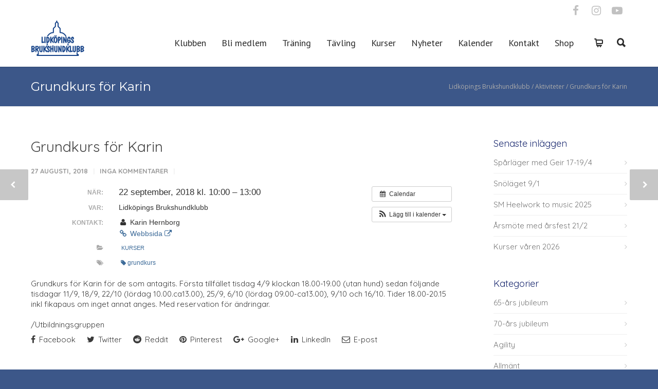

--- FILE ---
content_type: text/html; charset=UTF-8
request_url: https://lidkopingbk.se/aktivitet/grundkurs-for-karin-2/
body_size: 19258
content:
<!doctype html>
<html lang="sv-SE">
<head>
<meta http-equiv="Content-Type" content="text/html; charset=UTF-8" />
<!-- Mobile Specific Metas & Favicons -->
<meta name="viewport" content="width=device-width, initial-scale=1, maximum-scale=1, user-scalable=0"><link rel="shortcut icon" href="https://lidkopingbk.se/wp-content/uploads/2017/06/Logga-e1498161082514.png"><!-- WordPress Stuff -->
<title>Grundkurs för Karin &#8211; Lidköpings Brukshundklubb</title>
<meta name='robots' content='max-image-preview:large' />
<link rel='dns-prefetch' href='//fonts.googleapis.com' />
<link rel='dns-prefetch' href='//s.w.org' />
<link rel="alternate" type="application/rss+xml" title="Lidköpings Brukshundklubb &raquo; Webbflöde" href="https://lidkopingbk.se/feed/" />
<link rel="alternate" type="application/rss+xml" title="Lidköpings Brukshundklubb &raquo; kommentarsflöde" href="https://lidkopingbk.se/comments/feed/" />
<link rel="alternate" type="application/rss+xml" title="Lidköpings Brukshundklubb &raquo; Grundkurs för Karin kommentarsflöde" href="https://lidkopingbk.se/aktivitet/grundkurs-for-karin-2/feed/" />
<script type="text/javascript">
window._wpemojiSettings = {"baseUrl":"https:\/\/s.w.org\/images\/core\/emoji\/14.0.0\/72x72\/","ext":".png","svgUrl":"https:\/\/s.w.org\/images\/core\/emoji\/14.0.0\/svg\/","svgExt":".svg","source":{"concatemoji":"https:\/\/lidkopingbk.se\/wp-includes\/js\/wp-emoji-release.min.js?ver=6.0.11"}};
/*! This file is auto-generated */
!function(e,a,t){var n,r,o,i=a.createElement("canvas"),p=i.getContext&&i.getContext("2d");function s(e,t){var a=String.fromCharCode,e=(p.clearRect(0,0,i.width,i.height),p.fillText(a.apply(this,e),0,0),i.toDataURL());return p.clearRect(0,0,i.width,i.height),p.fillText(a.apply(this,t),0,0),e===i.toDataURL()}function c(e){var t=a.createElement("script");t.src=e,t.defer=t.type="text/javascript",a.getElementsByTagName("head")[0].appendChild(t)}for(o=Array("flag","emoji"),t.supports={everything:!0,everythingExceptFlag:!0},r=0;r<o.length;r++)t.supports[o[r]]=function(e){if(!p||!p.fillText)return!1;switch(p.textBaseline="top",p.font="600 32px Arial",e){case"flag":return s([127987,65039,8205,9895,65039],[127987,65039,8203,9895,65039])?!1:!s([55356,56826,55356,56819],[55356,56826,8203,55356,56819])&&!s([55356,57332,56128,56423,56128,56418,56128,56421,56128,56430,56128,56423,56128,56447],[55356,57332,8203,56128,56423,8203,56128,56418,8203,56128,56421,8203,56128,56430,8203,56128,56423,8203,56128,56447]);case"emoji":return!s([129777,127995,8205,129778,127999],[129777,127995,8203,129778,127999])}return!1}(o[r]),t.supports.everything=t.supports.everything&&t.supports[o[r]],"flag"!==o[r]&&(t.supports.everythingExceptFlag=t.supports.everythingExceptFlag&&t.supports[o[r]]);t.supports.everythingExceptFlag=t.supports.everythingExceptFlag&&!t.supports.flag,t.DOMReady=!1,t.readyCallback=function(){t.DOMReady=!0},t.supports.everything||(n=function(){t.readyCallback()},a.addEventListener?(a.addEventListener("DOMContentLoaded",n,!1),e.addEventListener("load",n,!1)):(e.attachEvent("onload",n),a.attachEvent("onreadystatechange",function(){"complete"===a.readyState&&t.readyCallback()})),(e=t.source||{}).concatemoji?c(e.concatemoji):e.wpemoji&&e.twemoji&&(c(e.twemoji),c(e.wpemoji)))}(window,document,window._wpemojiSettings);
</script>
<style type="text/css">
img.wp-smiley,
img.emoji {
	display: inline !important;
	border: none !important;
	box-shadow: none !important;
	height: 1em !important;
	width: 1em !important;
	margin: 0 0.07em !important;
	vertical-align: -0.1em !important;
	background: none !important;
	padding: 0 !important;
}
</style>
	<link rel='stylesheet' id='ai1ec_style-css'  href='//lidkopingbk.se/wp-content/plugins/all-in-one-event-calendar/public/themes-ai1ec/vortex/css/ai1ec_parsed_css.css?ver=3.0.0' type='text/css' media='all' />
<link rel='stylesheet' id='wp-block-library-css'  href='https://lidkopingbk.se/wp-includes/css/dist/block-library/style.min.css?ver=6.0.11' type='text/css' media='all' />
<link rel='stylesheet' id='wc-blocks-vendors-style-css'  href='https://lidkopingbk.se/wp-content/plugins/woocommerce/packages/woocommerce-blocks/build/wc-blocks-vendors-style.css?ver=8.5.1' type='text/css' media='all' />
<link rel='stylesheet' id='wc-blocks-style-css'  href='https://lidkopingbk.se/wp-content/plugins/woocommerce/packages/woocommerce-blocks/build/wc-blocks-style.css?ver=8.5.1' type='text/css' media='all' />
<style id='global-styles-inline-css' type='text/css'>
body{--wp--preset--color--black: #000000;--wp--preset--color--cyan-bluish-gray: #abb8c3;--wp--preset--color--white: #ffffff;--wp--preset--color--pale-pink: #f78da7;--wp--preset--color--vivid-red: #cf2e2e;--wp--preset--color--luminous-vivid-orange: #ff6900;--wp--preset--color--luminous-vivid-amber: #fcb900;--wp--preset--color--light-green-cyan: #7bdcb5;--wp--preset--color--vivid-green-cyan: #00d084;--wp--preset--color--pale-cyan-blue: #8ed1fc;--wp--preset--color--vivid-cyan-blue: #0693e3;--wp--preset--color--vivid-purple: #9b51e0;--wp--preset--gradient--vivid-cyan-blue-to-vivid-purple: linear-gradient(135deg,rgba(6,147,227,1) 0%,rgb(155,81,224) 100%);--wp--preset--gradient--light-green-cyan-to-vivid-green-cyan: linear-gradient(135deg,rgb(122,220,180) 0%,rgb(0,208,130) 100%);--wp--preset--gradient--luminous-vivid-amber-to-luminous-vivid-orange: linear-gradient(135deg,rgba(252,185,0,1) 0%,rgba(255,105,0,1) 100%);--wp--preset--gradient--luminous-vivid-orange-to-vivid-red: linear-gradient(135deg,rgba(255,105,0,1) 0%,rgb(207,46,46) 100%);--wp--preset--gradient--very-light-gray-to-cyan-bluish-gray: linear-gradient(135deg,rgb(238,238,238) 0%,rgb(169,184,195) 100%);--wp--preset--gradient--cool-to-warm-spectrum: linear-gradient(135deg,rgb(74,234,220) 0%,rgb(151,120,209) 20%,rgb(207,42,186) 40%,rgb(238,44,130) 60%,rgb(251,105,98) 80%,rgb(254,248,76) 100%);--wp--preset--gradient--blush-light-purple: linear-gradient(135deg,rgb(255,206,236) 0%,rgb(152,150,240) 100%);--wp--preset--gradient--blush-bordeaux: linear-gradient(135deg,rgb(254,205,165) 0%,rgb(254,45,45) 50%,rgb(107,0,62) 100%);--wp--preset--gradient--luminous-dusk: linear-gradient(135deg,rgb(255,203,112) 0%,rgb(199,81,192) 50%,rgb(65,88,208) 100%);--wp--preset--gradient--pale-ocean: linear-gradient(135deg,rgb(255,245,203) 0%,rgb(182,227,212) 50%,rgb(51,167,181) 100%);--wp--preset--gradient--electric-grass: linear-gradient(135deg,rgb(202,248,128) 0%,rgb(113,206,126) 100%);--wp--preset--gradient--midnight: linear-gradient(135deg,rgb(2,3,129) 0%,rgb(40,116,252) 100%);--wp--preset--duotone--dark-grayscale: url('#wp-duotone-dark-grayscale');--wp--preset--duotone--grayscale: url('#wp-duotone-grayscale');--wp--preset--duotone--purple-yellow: url('#wp-duotone-purple-yellow');--wp--preset--duotone--blue-red: url('#wp-duotone-blue-red');--wp--preset--duotone--midnight: url('#wp-duotone-midnight');--wp--preset--duotone--magenta-yellow: url('#wp-duotone-magenta-yellow');--wp--preset--duotone--purple-green: url('#wp-duotone-purple-green');--wp--preset--duotone--blue-orange: url('#wp-duotone-blue-orange');--wp--preset--font-size--small: 13px;--wp--preset--font-size--medium: 20px;--wp--preset--font-size--large: 36px;--wp--preset--font-size--x-large: 42px;}.has-black-color{color: var(--wp--preset--color--black) !important;}.has-cyan-bluish-gray-color{color: var(--wp--preset--color--cyan-bluish-gray) !important;}.has-white-color{color: var(--wp--preset--color--white) !important;}.has-pale-pink-color{color: var(--wp--preset--color--pale-pink) !important;}.has-vivid-red-color{color: var(--wp--preset--color--vivid-red) !important;}.has-luminous-vivid-orange-color{color: var(--wp--preset--color--luminous-vivid-orange) !important;}.has-luminous-vivid-amber-color{color: var(--wp--preset--color--luminous-vivid-amber) !important;}.has-light-green-cyan-color{color: var(--wp--preset--color--light-green-cyan) !important;}.has-vivid-green-cyan-color{color: var(--wp--preset--color--vivid-green-cyan) !important;}.has-pale-cyan-blue-color{color: var(--wp--preset--color--pale-cyan-blue) !important;}.has-vivid-cyan-blue-color{color: var(--wp--preset--color--vivid-cyan-blue) !important;}.has-vivid-purple-color{color: var(--wp--preset--color--vivid-purple) !important;}.has-black-background-color{background-color: var(--wp--preset--color--black) !important;}.has-cyan-bluish-gray-background-color{background-color: var(--wp--preset--color--cyan-bluish-gray) !important;}.has-white-background-color{background-color: var(--wp--preset--color--white) !important;}.has-pale-pink-background-color{background-color: var(--wp--preset--color--pale-pink) !important;}.has-vivid-red-background-color{background-color: var(--wp--preset--color--vivid-red) !important;}.has-luminous-vivid-orange-background-color{background-color: var(--wp--preset--color--luminous-vivid-orange) !important;}.has-luminous-vivid-amber-background-color{background-color: var(--wp--preset--color--luminous-vivid-amber) !important;}.has-light-green-cyan-background-color{background-color: var(--wp--preset--color--light-green-cyan) !important;}.has-vivid-green-cyan-background-color{background-color: var(--wp--preset--color--vivid-green-cyan) !important;}.has-pale-cyan-blue-background-color{background-color: var(--wp--preset--color--pale-cyan-blue) !important;}.has-vivid-cyan-blue-background-color{background-color: var(--wp--preset--color--vivid-cyan-blue) !important;}.has-vivid-purple-background-color{background-color: var(--wp--preset--color--vivid-purple) !important;}.has-black-border-color{border-color: var(--wp--preset--color--black) !important;}.has-cyan-bluish-gray-border-color{border-color: var(--wp--preset--color--cyan-bluish-gray) !important;}.has-white-border-color{border-color: var(--wp--preset--color--white) !important;}.has-pale-pink-border-color{border-color: var(--wp--preset--color--pale-pink) !important;}.has-vivid-red-border-color{border-color: var(--wp--preset--color--vivid-red) !important;}.has-luminous-vivid-orange-border-color{border-color: var(--wp--preset--color--luminous-vivid-orange) !important;}.has-luminous-vivid-amber-border-color{border-color: var(--wp--preset--color--luminous-vivid-amber) !important;}.has-light-green-cyan-border-color{border-color: var(--wp--preset--color--light-green-cyan) !important;}.has-vivid-green-cyan-border-color{border-color: var(--wp--preset--color--vivid-green-cyan) !important;}.has-pale-cyan-blue-border-color{border-color: var(--wp--preset--color--pale-cyan-blue) !important;}.has-vivid-cyan-blue-border-color{border-color: var(--wp--preset--color--vivid-cyan-blue) !important;}.has-vivid-purple-border-color{border-color: var(--wp--preset--color--vivid-purple) !important;}.has-vivid-cyan-blue-to-vivid-purple-gradient-background{background: var(--wp--preset--gradient--vivid-cyan-blue-to-vivid-purple) !important;}.has-light-green-cyan-to-vivid-green-cyan-gradient-background{background: var(--wp--preset--gradient--light-green-cyan-to-vivid-green-cyan) !important;}.has-luminous-vivid-amber-to-luminous-vivid-orange-gradient-background{background: var(--wp--preset--gradient--luminous-vivid-amber-to-luminous-vivid-orange) !important;}.has-luminous-vivid-orange-to-vivid-red-gradient-background{background: var(--wp--preset--gradient--luminous-vivid-orange-to-vivid-red) !important;}.has-very-light-gray-to-cyan-bluish-gray-gradient-background{background: var(--wp--preset--gradient--very-light-gray-to-cyan-bluish-gray) !important;}.has-cool-to-warm-spectrum-gradient-background{background: var(--wp--preset--gradient--cool-to-warm-spectrum) !important;}.has-blush-light-purple-gradient-background{background: var(--wp--preset--gradient--blush-light-purple) !important;}.has-blush-bordeaux-gradient-background{background: var(--wp--preset--gradient--blush-bordeaux) !important;}.has-luminous-dusk-gradient-background{background: var(--wp--preset--gradient--luminous-dusk) !important;}.has-pale-ocean-gradient-background{background: var(--wp--preset--gradient--pale-ocean) !important;}.has-electric-grass-gradient-background{background: var(--wp--preset--gradient--electric-grass) !important;}.has-midnight-gradient-background{background: var(--wp--preset--gradient--midnight) !important;}.has-small-font-size{font-size: var(--wp--preset--font-size--small) !important;}.has-medium-font-size{font-size: var(--wp--preset--font-size--medium) !important;}.has-large-font-size{font-size: var(--wp--preset--font-size--large) !important;}.has-x-large-font-size{font-size: var(--wp--preset--font-size--x-large) !important;}
</style>
<style id='woocommerce-inline-inline-css' type='text/css'>
.woocommerce form .form-row .required { visibility: visible; }
</style>
<link rel='stylesheet' id='stylesheet-css'  href='https://lidkopingbk.se/wp-content/themes/unicon-child/style.css?ver=1' type='text/css' media='all' />
<link rel='stylesheet' id='js_composer_front-css'  href='https://lidkopingbk.se/wp-content/plugins/js_composer/assets/css/js_composer.min.css?ver=6.9.0' type='text/css' media='all' />
<link rel='stylesheet' id='shortcodes-css'  href='https://lidkopingbk.se/wp-content/themes/unicon/framework/css/shortcodes.css?ver=6.0.11' type='text/css' media='all' />
<link rel='stylesheet' id='woocommerce-css'  href='https://lidkopingbk.se/wp-content/themes/unicon/framework/css/woocommerce.css?ver=6.0.11' type='text/css' media='all' />
<link rel='stylesheet' id='responsive-css'  href='https://lidkopingbk.se/wp-content/themes/unicon/framework/css/responsive.css?ver=6.0.11' type='text/css' media='all' />
<link rel='stylesheet' id='redux-google-fonts-minti_data-css'  href='https://fonts.googleapis.com/css?family=PT+Sans%3A400%7CQuicksand%3A300%2C400%2C500%2C600%2C700%7CMontserrat%7COpen+Sans&#038;subset=latin&#038;ver=1702415883' type='text/css' media='all' />
<script type='text/javascript' src='https://lidkopingbk.se/?ai1ec_render_js=event.js&#038;is_backend=false&#038;ver=3.0.0' id='ai1ec_requirejs-js'></script>
<script type='text/javascript' src='https://lidkopingbk.se/wp-includes/js/jquery/jquery.min.js?ver=3.6.0' id='jquery-core-js'></script>
<script type='text/javascript' src='https://lidkopingbk.se/wp-includes/js/jquery/jquery-migrate.min.js?ver=3.3.2' id='jquery-migrate-js'></script>
<script type='text/javascript' src='https://lidkopingbk.se/wp-content/plugins/woocommerce/assets/js/jquery-blockui/jquery.blockUI.min.js?ver=2.7.0-wc.7.0.0' id='jquery-blockui-js'></script>
<script type='text/javascript' id='wc-add-to-cart-js-extra'>
/* <![CDATA[ */
var wc_add_to_cart_params = {"ajax_url":"\/wp-admin\/admin-ajax.php","wc_ajax_url":"\/?wc-ajax=%%endpoint%%","i18n_view_cart":"Visa varukorg","cart_url":"https:\/\/lidkopingbk.se\/varukorg\/","is_cart":"","cart_redirect_after_add":"no"};
/* ]]> */
</script>
<script type='text/javascript' src='https://lidkopingbk.se/wp-content/plugins/woocommerce/assets/js/frontend/add-to-cart.min.js?ver=7.0.0' id='wc-add-to-cart-js'></script>
<script type='text/javascript' src='https://lidkopingbk.se/wp-content/plugins/js_composer/assets/js/vendors/woocommerce-add-to-cart.js?ver=6.9.0' id='vc_woocommerce-add-to-cart-js-js'></script>
<link rel="https://api.w.org/" href="https://lidkopingbk.se/wp-json/" /><link rel="EditURI" type="application/rsd+xml" title="RSD" href="https://lidkopingbk.se/xmlrpc.php?rsd" />
<link rel="wlwmanifest" type="application/wlwmanifest+xml" href="https://lidkopingbk.se/wp-includes/wlwmanifest.xml" /> 
<meta name="generator" content="WordPress 6.0.11" />
<meta name="generator" content="WooCommerce 7.0.0" />
<link rel="canonical" href="https://lidkopingbk.se/aktivitet/grundkurs-for-karin-2/" />
<link rel='shortlink' href='https://lidkopingbk.se/?p=3229' />
<link rel="alternate" type="application/json+oembed" href="https://lidkopingbk.se/wp-json/oembed/1.0/embed?url=https%3A%2F%2Flidkopingbk.se%2Faktivitet%2Fgrundkurs-for-karin-2%2F" />
<link rel="alternate" type="text/xml+oembed" href="https://lidkopingbk.se/wp-json/oembed/1.0/embed?url=https%3A%2F%2Flidkopingbk.se%2Faktivitet%2Fgrundkurs-for-karin-2%2F&#038;format=xml" />
<meta property="og:url" content="https://lidkopingbk.se/aktivitet/grundkurs-for-karin-2/" />
<meta property="og:title" content="Grundkurs för Karin (2018-09-22)" />
<meta property="og:type" content="article" />
<meta property="og:description" content="Grundkurs för Karin för de som antagits. Första tillfället tisdag 4/9 klockan 18.00-19.00 (utan hund) sedan följande tisdagar 11/9, 18/9, 22/10 (lördag 10.00.ca13.00), 25/9, 6/10 (lördag 09.00-ca13.00), 9/10 och 16/10. Tider 18.00-20.15 inkl fikapaus om inget annat anges. Med reservation för" />
<meta property="og:image" content="" />
<meta name="twitter:card" content="summary" />
<meta name="twitter:title" content="Grundkurs för Karin (2018-09-22)" />
<meta name="twitter:description" content="Grundkurs för Karin för de som antagits. Första tillfället tisdag 4/9 klockan 18.00-19.00 (utan hund) sedan följande tisdagar 11/9, 18/9, 22/10 (lördag 10.00.ca13.00), 25/9, 6/10 (lördag 09.00-ca13.00), 9/10 och 16/10. Tider 18.00-20.15 inkl fikapaus om inget annat anges. Med reservation för" />
<meta name="twitter:image" content="" />
<meta property="og:title" content="Grundkurs för Karin" /><meta property="og:locale" content="sv_SE" /><meta property="og:type" content="article" /><meta property="og:url" content="https://lidkopingbk.se/aktivitet/grundkurs-for-karin-2/" /><meta property="og:site_name" content="Lidköpings Brukshundklubb" /><meta property="og:description" content="Calendar Lägg till i kalender Lägg till i Timely-kalender Lägg till i Google Kalender Lägg till i Outlook Lägg till i Apple Kalender Lägg till i annan kalender Export to XML När: 22 september, 2018 kl. 10:00 – 13:00 2018-09-22T10:00:00+02:00 2018-09-22T13:00:00+02:00 Var: Lidköpings Brukshundklubb Kontakt: Karin Hernborg Webbsida Kurser grundkurs Grundkurs för Karin för de som antagits. Första tillfället tisdag 4/9 klockan 18.00-19.00 (utan hund) sedan följande tisdagar 11/9, 18/9, 22/10 (lördag 10.00.ca13.00), 25/9, 6/10 (lördag 09.00-ca13.00), 9/10 och 16/10. Tider 18.00-20.15 inkl fikapaus om inget annat anges. Med reservation för ändringar. /Utbildningsgruppen" /><style type="text/css">
body{font:400 15px Quicksand,Arial,Helvetica,sans-serif;color:#3a3a3a;line-height:20px;}.wrapall,.boxed-layout{background-color:#ffffff;}body.page-template-page-blank-php{background:#ffffff !important;}h1,.title-h1{font:400 28px Quicksand,Arial,Helvetica,sans-serif;color:#444444;}h2{font:400 24px Quicksand,Arial,Helvetica,sans-serif;color:#444444;}h3{font:400 20px Quicksand,Arial,Helvetica,sans-serif;color:#444444;}h4{font:400 16px Quicksand,Arial,Helvetica,sans-serif;color:#444444;}h5{font:400 16px Quicksand,Arial,Helvetica,sans-serif;color:#444444;}h6{font:400 16px Quicksand,Arial,Helvetica,sans-serif;color:#444444;}.title{font-family:'Quicksand',Arial,Helvetica,sans-serif;}h1 a,h2 a,h3 a,h4 a,h5 a,h6 a{font-weight:inherit;color:inherit;}h1 a:hover,h2 a:hover,h3 a:hover,h4 a:hover,h5 a:hover,h6 a:hover,a:hover h1,a:hover h2,a:hover h3,a:hover h4,a:hover h5,a:hover h6{color:#0272f2;}a{color:#003899;}a:hover{color:#0272f2;}input[type='text'],input[type='password'],input[type='email'],input[type='tel'],input[type='date'],input[type='number'],textarea,select{font-family:Quicksand,Arial,Helvetica,sans-serif;font-size:15px;}#sidebar .widget h3{font:400 18px Quicksand,Arial,Helvetica,sans-serif;color:#17266d;}.container .twelve.alt.sidebar-right,.container .twelve.alt.sidebar-left,#sidebar.sidebar-right #sidebar-widgets,#sidebar.sidebar-left #sidebar-widgets{border-color:transparent;}#topbar{background:#ffffff;color:#777777;}#topbar a{color:#999999;}#topbar a:hover{color:#333333;}@media only screen and (max-width:767px){#topbar .topbar-col1{background:#ffffff;}} #navigation > ul > li > a{font:400 18px PT Sans,Arial,Helvetica,sans-serif;color:#2b2b2b;}#navigation > ul > li:hover > a,#navigation > ul > li > a:hover{color:#231f9e;}#navigation li.current-menu-item > a:hover,#navigation li.current-page-ancestor > a:hover,#navigation li.current-menu-ancestor > a:hover,#navigation li.current-menu-parent > a:hover,#navigation li.current_page_ancestor > a:hover,#navigation > ul > li.sfHover > a{color:#231f9e;}#navigation li.current-menu-item > a,#navigation li.current-page-ancestor > a,#navigation li.current-menu-ancestor > a,#navigation li.current-menu-parent > a,#navigation li.current_page_ancestor > a{color:#231f9e;}#navigation ul li:hover{border-color:#231f9e;}#navigation li.current-menu-item,#navigation li.current-page-ancestor,#navigation li.current-menu-ancestor,#navigation li.current-menu-parent,#navigation li.current_page_ancestor{border-color:#231f9e;}#navigation .sub-menu{background:#17266d;}#navigation .sub-menu li a{font:400 14px PT Sans,Arial,Helvetica,sans-serif;color:#ffffff;}#navigation .sub-menu li a:hover{color:#ffffff;}#navigation .sub-menu li.current_page_item > a,#navigation .sub-menu li.current_page_item > a:hover,#navigation .sub-menu li.current-menu-item > a,#navigation .sub-menu li.current-menu-item > a:hover,#navigation .sub-menu li.current-page-ancestor > a,#navigation .sub-menu li.current-page-ancestor > a:hover,#navigation .sub-menu li.current-menu-ancestor > a,#navigation .sub-menu li.current-menu-ancestor > a:hover,#navigation .sub-menu li.current-menu-parent > a,#navigation .sub-menu li.current-menu-parent > a:hover,#navigation .sub-menu li.current_page_ancestor > a,#navigation .sub-menu li.current_page_ancestor > a:hover{color:#ffffff;}#navigation .sub-menu li a,#navigation .sub-menu ul li a{border-color:#ffffff;}#navigation > ul > li.megamenu > ul.sub-menu{background:#17266d;border-color:#231f9e;}#navigation > ul > li.megamenu > ul > li{border-right-color:#ffffff !important;}#navigation > ul > li.megamenu ul li a{color:#ffffff;}#navigation > ul > li.megamenu > ul > li > a{color:#ffffff;}#navigation > ul > li.megamenu > ul ul li a:hover,#header #navigation > ul > li.megamenu > ul ul li.current-menu-item a{color:#ffffff !important;background-color:#ffffff !important;} #search-btn,#shopping-btn,#close-search-btn{color:#2b2b2b;}#search-btn:hover,#shopping-btn:hover,#close-search-btn:hover{color:#182ea0;}#slogan{font:400 20px Open Sans,Arial,Helvetica,sans-serif;color:#777777;margin-top:26px;} #mobile-navigation{background:#17266d;}#mobile-navigation ul li a{font:400 14px PT Sans,Arial,Helvetica,sans-serif;color:#ffffff;border-bottom-color:#ffffff !important;}#mobile-navigation ul li a:hover,#mobile-navigation ul li a:hover [class^='fa-'],#mobile-navigation li.open > a,#mobile-navigation ul li.current-menu-item > a,#mobile-navigation ul li.current-menu-ancestor > a{color:#ffffff;}body #mobile-navigation li.open > a [class^='fa-']{color:#ffffff;}#mobile-navigation form,#mobile-navigation form input{background:#ffffff;color:#ffffff;}#mobile-navigation form:before{color:#ffffff;}#mobile-header{background:#ffffff;height:90px;}#mobile-navigation-btn,#mobile-cart-btn,#mobile-shopping-btn{color:#2b2b2b;line-height:90px;}#mobile-navigation-btn:hover,#mobile-cart-btn:hover,#mobile-shopping-btn:hover{color:#182ea0;}#mobile-header .logo{margin-top:0;} #header.header-v1{height:90px;background:#ffffff;}.header-v1 .logo{margin-top:0;}.header-v1 #navigation > ul > li{height:90px;padding-top:32px;}.header-v1 #navigation .sub-menu{top:90px;}.header-v1 .header-icons-divider{line-height:90px;background:#ffffff;}#header.header-v1 .widget_shopping_cart{top:90px;}.header-v1 #search-btn,.header-v1 #close-search-btn,.header-v1 #shopping-btn{line-height:90px;}.header-v1 #search-top,.header-v1 #search-top input{height:90px;}.header-v1 #search-top input{color:#2b2b2b;font-family:Quicksand,Arial,Helvetica,sans-serif;} #header.header-v3{background:#ffffff;}.header-v3 .navigation-wrap{background:#ffffff;border-top:1px solid #ffffff;}.header-v3 .logo{margin-top:30px;margin-bottom:30px;} #header.header-v4{background:#ffffff;}.header-v4 .navigation-wrap{background:#ffffff;border-top:1px solid #ffffff;}.header-v4 .logo{margin-top:30px;margin-bottom:30px;} #transparentimage{padding:90px 0 0 0;}.header-is-transparent #mobile-navigation{top:90px;} .stuck{background:#ffffff;} .titlebar h1,.title-h1{font:24px Montserrat,Arial,Helvetica,sans-serif;color:#ffffff;}#fulltitle{background:#3c5789;border-bottom:1px solid #efefef;}#breadcrumbs{margin-top:6px;}#breadcrumbs,#breadcrumbs a{font:12px Open Sans,Arial,Helvetica,sans-serif;color:#aaaaaa;}#breadcrumbs a:hover{color:#666666;}#fullimagecenter h1,#transparentimage h1,#fullimagecenter .title-h1,#transparentimage .title-h1{font:42px Montserrat,Arial,Helvetica,sans-serif;color:#ffffff;text-transform:uppercase;letter-spacing:1px;text-align:center;} #footer .widget h3{font:16px Quicksand,Arial,Helvetica,sans-serif;color:#ffffff;}#footer{color:#ffffff;border-top:4px none #3c5789;}#footer{background-color:#3c5789;}#footer a,#footer .widget ul li:after{color:#ccc5c5;}#footer a:hover,#footer .widget ul li:hover:after{color:#ffffff;}#footer .widget ul li{border-bottom-color:#ffffff;} #copyright{background:#3c5789;color:#ffffff;}#copyright a{color:#b2b2b2;}#copyright a:hover{color:#ffffff;} .highlight{color:#2b2b2b !important;}::selection{background:#2b2b2b;}::-moz-selection{background:#2b2b2b;}#shopping-btn span{background:#2b2b2b;}.blog-page .post h1 a:hover,.blog-page .post h2 a:hover{color:#2b2b2b;}.entry-image .entry-overlay{background:#2b2b2b;}.entry-quote a:hover{background:#2b2b2b;}.entry-link a:hover{background:#2b2b2b;}.blog-single .entry-tags a:hover{color:#2b2b2b;}.sharebox ul li a:hover{color:#2b2b2b;}.commentlist li.bypostauthor .comment-text{border-color:#2b2b2b;}#pagination .current a{background:#2b2b2b;}#filters ul li a:hover{color:#2b2b2b;}#filters ul li a.active{color:#2b2b2b;}#back-to-top a:hover{background-color:#2b2b2b;}#sidebar .widget ul li a:hover{color:#2b2b2b;}#sidebar .widget ul li:hover:after{color:#2b2b2b;}.widget_tag_cloud a:hover,.widget_product_tag_cloud a:hover{background:#2b2b2b;border-color:#2b2b2b;}.widget_portfolio .portfolio-widget-item .portfolio-overlay{background:#2b2b2b;}#sidebar .widget_nav_menu ul li a:hover{color:#2b2b2b;}#footer .widget_tag_cloud a:hover,#footer .widget_product_tag_cloud a:hover{background:#2b2b2b;border-color:#2b2b2b;} .box.style-2{border-top-color:#2b2b2b;}.box.style-4{border-color:#2b2b2b;}.box.style-6{background:#2b2b2b;}a.button,input[type=submit],button,.minti_button{background:#2b2b2b;border-color:#2b2b2b;}a.button.color-2{color:#2b2b2b;border-color:#2b2b2b;}a.button.color-3{background:#2b2b2b;border-color:#2b2b2b;}a.button.color-9{color:#2b2b2b;}a.button.color-6:hover{background:#2b2b2b;border-color:#2b2b2b;}a.button.color-7:hover{background:#2b2b2b;border-color:#2b2b2b;}.counter-number{color:#2b2b2b;}.divider-title.align-center:after,.divider-title.align-left:after{background-color:#2b2b2b}.divider5{border-bottom-color:#2b2b2b;}.dropcap.dropcap-circle{background-color:#2b2b2b;}.dropcap.dropcap-box{background-color:#2b2b2b;}.dropcap.dropcap-color{color:#2b2b2b;}.toggle .toggle-title.active,.color-light .toggle .toggle-title.active{background:#2b2b2b;border-color:#2b2b2b;}.iconbox-style-1.icon-color-accent i.boxicon,.iconbox-style-2.icon-color-accent i.boxicon,.iconbox-style-3.icon-color-accent i.boxicon,.iconbox-style-8.icon-color-accent i.boxicon,.iconbox-style-9.icon-color-accent i.boxicon{color:#2b2b2b!important;}.iconbox-style-4.icon-color-accent i.boxicon,.iconbox-style-5.icon-color-accent i.boxicon,.iconbox-style-6.icon-color-accent i.boxicon,.iconbox-style-7.icon-color-accent i.boxicon,.flip .icon-color-accent.card .back{background:#2b2b2b;}.latest-blog .blog-item .blog-overlay{background:#2b2b2b;}.latest-blog .blog-item .blog-pic i{color:#2b2b2b;}.latest-blog .blog-item h4 a:hover{color:#2b2b2b;}.progressbar .progress-percentage{background:#2b2b2b;}.wpb_widgetised_column .widget ul li a:hover{color:#2b2b2b;}.wpb_widgetised_column .widget ul li:hover:after{color:#2b2b2b;}.wpb_accordion .wpb_accordion_wrapper .ui-state-active .ui-icon{background-color:#2b2b2b;}.wpb_accordion .wpb_accordion_wrapper .ui-state-active.wpb_accordion_header a{color:#2b2b2b;}.wpb_accordion .wpb_accordion_wrapper .wpb_accordion_header a:hover,.wpb_accordion .wpb_accordion_wrapper .wpb_accordion_header a:hover .ui-state-default .ui-icon{color:#2b2b2b;}.wpb_accordion .wpb_accordion_wrapper .wpb_accordion_header:hover .ui-icon{background-color:#2b2b2b!important;}.wpb_content_element.wpb_tabs .wpb_tabs_nav li.ui-tabs-active{border-bottom-color:#2b2b2b;}.portfolio-item h4 a:hover{color:#2b2b2b;}.portfolio-filters ul li a:hover{color:#2b2b2b;}.portfolio-filters ul li a.active{color:#2b2b2b;}.portfolio-overlay-icon .portfolio-overlay{background:#2b2b2b;}.portfolio-overlay-icon i{color:#2b2b2b;}.portfolio-overlay-effect .portfolio-overlay{background:#2b2b2b;}.portfolio-overlay-name .portfolio-overlay{background:#2b2b2b;}.portfolio-detail-attributes ul li a:hover{color:#2b2b2b;}a.catimage:hover .catimage-text{background:#2b2b2b;} .products li h3{font:400 15px Quicksand,Arial,Helvetica,sans-serif;color:#3a3a3a;}.woocommerce .button.checkout-button{background:#2b2b2b;border-color:#2b2b2b;}.woocommerce .products .onsale{background:#2b2b2b;}.product .onsale{background:#2b2b2b;}button.single_add_to_cart_button:hover{background:#2b2b2b;}.woocommerce-tabs > ul > li.active a{color:#2b2b2b;border-bottom-color:#2b2b2b;}p.stars a:hover{background:#2b2b2b;}p.stars a.active,p.stars a.active:after{background:#2b2b2b;}.product_list_widget a{color:#2b2b2b;}.woocommerce .widget_layered_nav li.chosen a{color:#2b2b2b!important;}.woocommerce .widget_product_categories > ul > li.current-cat > a{color:#2b2b2b!important;}.woocommerce .widget_product_categories > ul > li.current-cat:after{color:#2b2b2b!important;}.woocommerce-message{background:#2b2b2b;}.bbp-topics-front ul.super-sticky .bbp-topic-title:before,.bbp-topics ul.super-sticky .bbp-topic-title:before,.bbp-topics ul.sticky .bbp-topic-title:before,.bbp-forum-content ul.sticky .bbp-topic-title:before{color:#2b2b2b!important;}#subscription-toggle a:hover{background:#2b2b2b;}.bbp-pagination-links span.current{background:#2b2b2b;}div.wpcf7-mail-sent-ok,div.wpcf7-mail-sent-ng,div.wpcf7-spam-blocked,div.wpcf7-validation-errors{background:#2b2b2b;}.wpcf7-not-valid{border-color:#2b2b2b !important;}.products .button.add_to_cart_button{color:#2b2b2b!important;}.minti_list.color-accent li:before{color:#2b2b2b!important;}.blogslider_text .post-categories li a{background-color:#2b2b2b;}.minti_zooming_slider .flex-control-nav li .minti_zooming_slider_ghost{background-color:#2b2b2b;}.minti_carousel.pagination_numbers .owl-dots .owl-dot.active{background-color:#2b2b2b;}.wpb_content_element.wpb_tour .wpb_tabs_nav li.ui-tabs-active,.color-light .wpb_content_element.wpb_tour .wpb_tabs_nav li.ui-tabs-active{background-color:#2b2b2b;}.masonry_icon i{color:#2b2b2b;}.woocommerce-MyAccount-navigation-link.is-active a{color:#003899;} .font-special,.button,.counter-title,h6,.wpb_accordion .wpb_accordion_wrapper .wpb_accordion_header a,.pricing-plan .pricing-plan-head h3,a.catimage,.divider-title,button,input[type='submit'],input[type='reset'],input[type='button'],.vc_pie_chart h4,.page-404 h3,.minti_masonrygrid_item h4{font-family:'Quicksand',Arial,Helvetica,sans-serif;}.ui-helper-reset{line-height:20px;} @media only screen and (max-width:767px){#topbar{display:none !important;}}@media only screen and (max-width:959px){#header,.sticky-wrapper{display:none;}#mobile-header{display:inherit}}
</style>	<noscript><style>.woocommerce-product-gallery{ opacity: 1 !important; }</style></noscript>
	<meta name="generator" content="Powered by WPBakery Page Builder - drag and drop page builder for WordPress."/>
<meta name="generator" content="Powered by Slider Revolution 6.5.25 - responsive, Mobile-Friendly Slider Plugin for WordPress with comfortable drag and drop interface." />
<link rel="icon" href="https://lidkopingbk.se/wp-content/uploads/2017/06/logo-e1519246049635.png" sizes="32x32" />
<link rel="icon" href="https://lidkopingbk.se/wp-content/uploads/2017/06/logo-e1519246049635.png" sizes="192x192" />
<link rel="apple-touch-icon" href="https://lidkopingbk.se/wp-content/uploads/2017/06/logo-e1519246049635.png" />
<meta name="msapplication-TileImage" content="https://lidkopingbk.se/wp-content/uploads/2017/06/logo-e1519246049635.png" />
<script>function setREVStartSize(e){
			//window.requestAnimationFrame(function() {
				window.RSIW = window.RSIW===undefined ? window.innerWidth : window.RSIW;
				window.RSIH = window.RSIH===undefined ? window.innerHeight : window.RSIH;
				try {
					var pw = document.getElementById(e.c).parentNode.offsetWidth,
						newh;
					pw = pw===0 || isNaN(pw) || (e.l=="fullwidth" || e.layout=="fullwidth") ? window.RSIW : pw;
					e.tabw = e.tabw===undefined ? 0 : parseInt(e.tabw);
					e.thumbw = e.thumbw===undefined ? 0 : parseInt(e.thumbw);
					e.tabh = e.tabh===undefined ? 0 : parseInt(e.tabh);
					e.thumbh = e.thumbh===undefined ? 0 : parseInt(e.thumbh);
					e.tabhide = e.tabhide===undefined ? 0 : parseInt(e.tabhide);
					e.thumbhide = e.thumbhide===undefined ? 0 : parseInt(e.thumbhide);
					e.mh = e.mh===undefined || e.mh=="" || e.mh==="auto" ? 0 : parseInt(e.mh,0);
					if(e.layout==="fullscreen" || e.l==="fullscreen")
						newh = Math.max(e.mh,window.RSIH);
					else{
						e.gw = Array.isArray(e.gw) ? e.gw : [e.gw];
						for (var i in e.rl) if (e.gw[i]===undefined || e.gw[i]===0) e.gw[i] = e.gw[i-1];
						e.gh = e.el===undefined || e.el==="" || (Array.isArray(e.el) && e.el.length==0)? e.gh : e.el;
						e.gh = Array.isArray(e.gh) ? e.gh : [e.gh];
						for (var i in e.rl) if (e.gh[i]===undefined || e.gh[i]===0) e.gh[i] = e.gh[i-1];
											
						var nl = new Array(e.rl.length),
							ix = 0,
							sl;
						e.tabw = e.tabhide>=pw ? 0 : e.tabw;
						e.thumbw = e.thumbhide>=pw ? 0 : e.thumbw;
						e.tabh = e.tabhide>=pw ? 0 : e.tabh;
						e.thumbh = e.thumbhide>=pw ? 0 : e.thumbh;
						for (var i in e.rl) nl[i] = e.rl[i]<window.RSIW ? 0 : e.rl[i];
						sl = nl[0];
						for (var i in nl) if (sl>nl[i] && nl[i]>0) { sl = nl[i]; ix=i;}
						var m = pw>(e.gw[ix]+e.tabw+e.thumbw) ? 1 : (pw-(e.tabw+e.thumbw)) / (e.gw[ix]);
						newh =  (e.gh[ix] * m) + (e.tabh + e.thumbh);
					}
					var el = document.getElementById(e.c);
					if (el!==null && el) el.style.height = newh+"px";
					el = document.getElementById(e.c+"_wrapper");
					if (el!==null && el) {
						el.style.height = newh+"px";
						el.style.display = "block";
					}
				} catch(e){
					console.log("Failure at Presize of Slider:" + e)
				}
			//});
		  };</script>
		<style type="text/css" id="wp-custom-css">
			#cn-accept-cookie {
background-color:#013d7c;
}		</style>
		<noscript><style> .wpb_animate_when_almost_visible { opacity: 1; }</style></noscript></head>

<body class="ai1ec_event-template-default single single-ai1ec_event postid-3229 smooth-scroll theme-unicon woocommerce-no-js wpb-js-composer js-comp-ver-6.9.0 vc_responsive" itemscope itemtype="https://schema.org/WebPage">
	<svg xmlns="http://www.w3.org/2000/svg" viewBox="0 0 0 0" width="0" height="0" focusable="false" role="none" style="visibility: hidden; position: absolute; left: -9999px; overflow: hidden;" ><defs><filter id="wp-duotone-dark-grayscale"><feColorMatrix color-interpolation-filters="sRGB" type="matrix" values=" .299 .587 .114 0 0 .299 .587 .114 0 0 .299 .587 .114 0 0 .299 .587 .114 0 0 " /><feComponentTransfer color-interpolation-filters="sRGB" ><feFuncR type="table" tableValues="0 0.49803921568627" /><feFuncG type="table" tableValues="0 0.49803921568627" /><feFuncB type="table" tableValues="0 0.49803921568627" /><feFuncA type="table" tableValues="1 1" /></feComponentTransfer><feComposite in2="SourceGraphic" operator="in" /></filter></defs></svg><svg xmlns="http://www.w3.org/2000/svg" viewBox="0 0 0 0" width="0" height="0" focusable="false" role="none" style="visibility: hidden; position: absolute; left: -9999px; overflow: hidden;" ><defs><filter id="wp-duotone-grayscale"><feColorMatrix color-interpolation-filters="sRGB" type="matrix" values=" .299 .587 .114 0 0 .299 .587 .114 0 0 .299 .587 .114 0 0 .299 .587 .114 0 0 " /><feComponentTransfer color-interpolation-filters="sRGB" ><feFuncR type="table" tableValues="0 1" /><feFuncG type="table" tableValues="0 1" /><feFuncB type="table" tableValues="0 1" /><feFuncA type="table" tableValues="1 1" /></feComponentTransfer><feComposite in2="SourceGraphic" operator="in" /></filter></defs></svg><svg xmlns="http://www.w3.org/2000/svg" viewBox="0 0 0 0" width="0" height="0" focusable="false" role="none" style="visibility: hidden; position: absolute; left: -9999px; overflow: hidden;" ><defs><filter id="wp-duotone-purple-yellow"><feColorMatrix color-interpolation-filters="sRGB" type="matrix" values=" .299 .587 .114 0 0 .299 .587 .114 0 0 .299 .587 .114 0 0 .299 .587 .114 0 0 " /><feComponentTransfer color-interpolation-filters="sRGB" ><feFuncR type="table" tableValues="0.54901960784314 0.98823529411765" /><feFuncG type="table" tableValues="0 1" /><feFuncB type="table" tableValues="0.71764705882353 0.25490196078431" /><feFuncA type="table" tableValues="1 1" /></feComponentTransfer><feComposite in2="SourceGraphic" operator="in" /></filter></defs></svg><svg xmlns="http://www.w3.org/2000/svg" viewBox="0 0 0 0" width="0" height="0" focusable="false" role="none" style="visibility: hidden; position: absolute; left: -9999px; overflow: hidden;" ><defs><filter id="wp-duotone-blue-red"><feColorMatrix color-interpolation-filters="sRGB" type="matrix" values=" .299 .587 .114 0 0 .299 .587 .114 0 0 .299 .587 .114 0 0 .299 .587 .114 0 0 " /><feComponentTransfer color-interpolation-filters="sRGB" ><feFuncR type="table" tableValues="0 1" /><feFuncG type="table" tableValues="0 0.27843137254902" /><feFuncB type="table" tableValues="0.5921568627451 0.27843137254902" /><feFuncA type="table" tableValues="1 1" /></feComponentTransfer><feComposite in2="SourceGraphic" operator="in" /></filter></defs></svg><svg xmlns="http://www.w3.org/2000/svg" viewBox="0 0 0 0" width="0" height="0" focusable="false" role="none" style="visibility: hidden; position: absolute; left: -9999px; overflow: hidden;" ><defs><filter id="wp-duotone-midnight"><feColorMatrix color-interpolation-filters="sRGB" type="matrix" values=" .299 .587 .114 0 0 .299 .587 .114 0 0 .299 .587 .114 0 0 .299 .587 .114 0 0 " /><feComponentTransfer color-interpolation-filters="sRGB" ><feFuncR type="table" tableValues="0 0" /><feFuncG type="table" tableValues="0 0.64705882352941" /><feFuncB type="table" tableValues="0 1" /><feFuncA type="table" tableValues="1 1" /></feComponentTransfer><feComposite in2="SourceGraphic" operator="in" /></filter></defs></svg><svg xmlns="http://www.w3.org/2000/svg" viewBox="0 0 0 0" width="0" height="0" focusable="false" role="none" style="visibility: hidden; position: absolute; left: -9999px; overflow: hidden;" ><defs><filter id="wp-duotone-magenta-yellow"><feColorMatrix color-interpolation-filters="sRGB" type="matrix" values=" .299 .587 .114 0 0 .299 .587 .114 0 0 .299 .587 .114 0 0 .299 .587 .114 0 0 " /><feComponentTransfer color-interpolation-filters="sRGB" ><feFuncR type="table" tableValues="0.78039215686275 1" /><feFuncG type="table" tableValues="0 0.94901960784314" /><feFuncB type="table" tableValues="0.35294117647059 0.47058823529412" /><feFuncA type="table" tableValues="1 1" /></feComponentTransfer><feComposite in2="SourceGraphic" operator="in" /></filter></defs></svg><svg xmlns="http://www.w3.org/2000/svg" viewBox="0 0 0 0" width="0" height="0" focusable="false" role="none" style="visibility: hidden; position: absolute; left: -9999px; overflow: hidden;" ><defs><filter id="wp-duotone-purple-green"><feColorMatrix color-interpolation-filters="sRGB" type="matrix" values=" .299 .587 .114 0 0 .299 .587 .114 0 0 .299 .587 .114 0 0 .299 .587 .114 0 0 " /><feComponentTransfer color-interpolation-filters="sRGB" ><feFuncR type="table" tableValues="0.65098039215686 0.40392156862745" /><feFuncG type="table" tableValues="0 1" /><feFuncB type="table" tableValues="0.44705882352941 0.4" /><feFuncA type="table" tableValues="1 1" /></feComponentTransfer><feComposite in2="SourceGraphic" operator="in" /></filter></defs></svg><svg xmlns="http://www.w3.org/2000/svg" viewBox="0 0 0 0" width="0" height="0" focusable="false" role="none" style="visibility: hidden; position: absolute; left: -9999px; overflow: hidden;" ><defs><filter id="wp-duotone-blue-orange"><feColorMatrix color-interpolation-filters="sRGB" type="matrix" values=" .299 .587 .114 0 0 .299 .587 .114 0 0 .299 .587 .114 0 0 .299 .587 .114 0 0 " /><feComponentTransfer color-interpolation-filters="sRGB" ><feFuncR type="table" tableValues="0.098039215686275 1" /><feFuncG type="table" tableValues="0 0.66274509803922" /><feFuncB type="table" tableValues="0.84705882352941 0.41960784313725" /><feFuncA type="table" tableValues="1 1" /></feComponentTransfer><feComposite in2="SourceGraphic" operator="in" /></filter></defs></svg>	<div class="site-wrapper wrapall">

	<div id="topbar" class="header-v2 clearfix">
	<div class="container">

		<div class="sixteen columns">

			<div class="topbar-col1">
							</div>

			<div class="topbar-col2">
									
<div class="social-icons clearfix">
	<ul>
							<li><a href="https://www.facebook.com/groups/268637474781/" target="_blank" title="Facebook"><i class="fa fa-facebook"></i></a></li>
															<li><a href="https://www.instagram.com/lidkopingsbrukshundklubb/" target="_blank" title="Instagram"><i class="fa fa-instagram"></i></a></li>
																																	<li><a href="https://www.youtube.com/channel/UCFvcHB3rZ93H14GusGfwNrA" target="_blank" title="YouTube"><i class="fa fa-youtube-play"></i></a></li>
							</ul>
</div>							</div>
			
		</div>
		
	</div>
</div>

<header id="header" class="header header-v1 clearfix">
		
	<div class="container">
	
		<div id="logo-navigation" class="sixteen columns">
			
			<div id="logo" class="logo">
									<a href="https://lidkopingbk.se/"><img src="https://lidkopingbk.se/wp-content/uploads/2018/02/logo@1x.png" alt="Lidköpings Brukshundklubb" class="logo_standard" /></a>
										<a href="https://lidkopingbk.se/"><img src="https://lidkopingbk.se/wp-content/uploads/2018/02/logo@2x.png" width="104" height="70" alt="Lidköpings Brukshundklubb" class="logo_retina" /></a>												</div>

			<div id="navigation" class="clearfix">			
				<div class="header-icons">
									<div class="header-icons-divider"></div>
													<a href="#" id="search-btn"><i class="icon-minti-search"></i></a>
								
																			<span class="cart-popup">
					<a href="https://lidkopingbk.se/varukorg/" id="shopping-btn" class="cart-contents"><i class="icon-minti-cart"></i></a>
					</span>
													</div>	

				<ul id="nav" class="menu"><li id="menu-item-312" class="menu-item menu-item-type-post_type menu-item-object-page menu-item-has-children menu-item-312"><a href="https://lidkopingbk.se/klubben/">Klubben</a>
<ul class="sub-menu">
	<li id="menu-item-652" class="menu-item menu-item-type-post_type menu-item-object-page menu-item-has-children menu-item-652"><a href="https://lidkopingbk.se/klubben/styrelse-grupper/">Styrelse &#038; grupper</a>
	<ul class="sub-menu">
		<li id="menu-item-728" class="menu-item menu-item-type-post_type menu-item-object-page menu-item-728"><a href="https://lidkopingbk.se/klubben/styrelse-grupper/agilitygruppen/">Agilitygruppen</a></li>
		<li id="menu-item-830" class="menu-item menu-item-type-post_type menu-item-object-page menu-item-830"><a href="https://lidkopingbk.se/klubben/styrelse-grupper/aktivitetsgruppen/">Aktivitetsgruppen</a></li>
		<li id="menu-item-788" class="menu-item menu-item-type-post_type menu-item-object-page menu-item-788"><a href="https://lidkopingbk.se/klubben/styrelse-grupper/tavlingsgruppen-lydnadbruks/">Bruks- och lydnadsgruppen</a></li>
		<li id="menu-item-829" class="menu-item menu-item-type-post_type menu-item-object-page menu-item-829"><a href="https://lidkopingbk.se/klubben/styrelse-grupper/koksgruppen/">Köksgruppen</a></li>
		<li id="menu-item-794" class="menu-item menu-item-type-post_type menu-item-object-page menu-item-794"><a href="https://lidkopingbk.se/klubben/styrelse-grupper/rallylydnadsgruppen/">Rallylydnadsgruppen</a></li>
		<li id="menu-item-831" class="menu-item menu-item-type-post_type menu-item-object-page menu-item-831"><a href="https://lidkopingbk.se/klubben/styrelse-grupper/ipo-r-gruppen/">SAR gruppen</a></li>
		<li id="menu-item-8313" class="menu-item menu-item-type-post_type menu-item-object-page menu-item-8313"><a href="https://lidkopingbk.se/klubben/styrelse-grupper/specialsokgruppen/">Specialsökgruppen</a></li>
		<li id="menu-item-828" class="menu-item menu-item-type-post_type menu-item-object-page menu-item-828"><a href="https://lidkopingbk.se/klubben/styrelse-grupper/stuggruppen/">Stuggruppen</a></li>
		<li id="menu-item-832" class="menu-item menu-item-type-post_type menu-item-object-page menu-item-832"><a href="https://lidkopingbk.se/klubben/styrelse-grupper/ungdomsgruppen/">Ungdomsgruppen</a></li>
		<li id="menu-item-798" class="menu-item menu-item-type-post_type menu-item-object-page menu-item-has-children menu-item-798"><a href="https://lidkopingbk.se/klubben/styrelse-grupper/utbildningsgruppen/">Utbildningsgruppen</a>
		<ul class="sub-menu">
			<li id="menu-item-4219" class="menu-item menu-item-type-post_type menu-item-object-page menu-item-4219"><a href="https://lidkopingbk.se/last/">För dig som instruktör – låst sida</a></li>
		</ul>
</li>
	</ul>
</li>
	<li id="menu-item-1841" class="menu-item menu-item-type-post_type menu-item-object-page menu-item-1841"><a href="https://lidkopingbk.se/klubben/inomhusladanspecialsokladan/">Inomhusladan &#038; Specialsökladan</a></li>
	<li id="menu-item-845" class="menu-item menu-item-type-post_type menu-item-object-page menu-item-845"><a href="https://lidkopingbk.se/klubben/trivselregler/">Trivselregler</a></li>
	<li id="menu-item-724" class="menu-item menu-item-type-post_type menu-item-object-page menu-item-724"><a href="https://lidkopingbk.se/klubben/dokument/">Dokument</a></li>
	<li id="menu-item-851" class="menu-item menu-item-type-post_type menu-item-object-page menu-item-851"><a href="https://lidkopingbk.se/klubben/historik/">Historik</a></li>
</ul>
</li>
<li id="menu-item-126" class="menu-item menu-item-type-post_type menu-item-object-page menu-item-has-children menu-item-126"><a href="https://lidkopingbk.se/bli-medlem/">Bli medlem</a>
<ul class="sub-menu">
	<li id="menu-item-14064" class="menu-item menu-item-type-post_type menu-item-object-post menu-item-14064"><a href="https://lidkopingbk.se/2023/02/valkommen-till-lidkopings-brukshundklubb/">Välkommen till Lidköpings Brukshundklubb!</a></li>
	<li id="menu-item-11289" class="menu-item menu-item-type-post_type menu-item-object-post menu-item-11289"><a href="https://lidkopingbk.se/2022/02/traningsledarbevis-under-hundforbudstiden-1-3-20-8/">Träningsledarbevis under hundförbudstiden 1/3-20/8</a></li>
	<li id="menu-item-701" class="menu-item menu-item-type-post_type menu-item-object-page menu-item-701"><a href="https://lidkopingbk.se/klubben/klubbshopen/">Jyckeboshopen</a></li>
	<li id="menu-item-950" class="menu-item menu-item-type-post_type menu-item-object-page menu-item-950"><a href="https://lidkopingbk.se/klubben/medlemsrabatter/">Medlemsrabatter</a></li>
	<li id="menu-item-5021" class="menu-item menu-item-type-post_type menu-item-object-page menu-item-5021"><a href="https://lidkopingbk.se/klubben/bonussystem/">Bonussystem</a></li>
	<li id="menu-item-5843" class="menu-item menu-item-type-post_type menu-item-object-page menu-item-privacy-policy menu-item-5843"><a href="https://lidkopingbk.se/gdpr/">GDPR</a></li>
</ul>
</li>
<li id="menu-item-24" class="menu-item menu-item-type-post_type menu-item-object-page menu-item-has-children menu-item-24"><a href="https://lidkopingbk.se/traning/">Träning</a>
<ul class="sub-menu">
	<li id="menu-item-13970" class="menu-item menu-item-type-post_type menu-item-object-page menu-item-13970"><a href="https://lidkopingbk.se/traning/ungdomstraning/">Ungdomsträning</a></li>
	<li id="menu-item-2813" class="menu-item menu-item-type-post_type menu-item-object-page menu-item-2813"><a href="https://lidkopingbk.se/traning/bruks-for-alla/">Bruks för alla!</a></li>
</ul>
</li>
<li id="menu-item-23" class="menu-item menu-item-type-post_type menu-item-object-page menu-item-has-children menu-item-23"><a href="https://lidkopingbk.se/tavling/">Tävling</a>
<ul class="sub-menu">
	<li id="menu-item-651" class="menu-item menu-item-type-post_type menu-item-object-page menu-item-has-children menu-item-651"><a href="https://lidkopingbk.se/klubben/vara-ekipage/">Våra ekipage</a>
	<ul class="sub-menu">
		<li id="menu-item-837" class="menu-item menu-item-type-post_type menu-item-object-page menu-item-837"><a href="https://lidkopingbk.se/klubben/vara-ekipage/ekipage-a-e/">Ekipage A-E</a></li>
		<li id="menu-item-836" class="menu-item menu-item-type-post_type menu-item-object-page menu-item-836"><a href="https://lidkopingbk.se/klubben/vara-ekipage/ekipage-f-j/">Ekipage F-J</a></li>
		<li id="menu-item-835" class="menu-item menu-item-type-post_type menu-item-object-page menu-item-835"><a href="https://lidkopingbk.se/klubben/vara-ekipage/ekipage-k-p/">Ekipage K-P</a></li>
		<li id="menu-item-834" class="menu-item menu-item-type-post_type menu-item-object-page menu-item-834"><a href="https://lidkopingbk.se/klubben/vara-ekipage/ekipage-q-u/">Ekipage Q-U</a></li>
		<li id="menu-item-833" class="menu-item menu-item-type-post_type menu-item-object-page menu-item-833"><a href="https://lidkopingbk.se/klubben/vara-ekipage/ekipage-v-o/">Ekipage V-Ö</a></li>
	</ul>
</li>
	<li id="menu-item-719" class="menu-item menu-item-type-post_type menu-item-object-page menu-item-has-children menu-item-719"><a href="https://lidkopingbk.se/klubben/klubbmasterskap/">Klubbmästerskap</a>
	<ul class="sub-menu">
		<li id="menu-item-1528" class="menu-item menu-item-type-post_type menu-item-object-page menu-item-1528"><a href="https://lidkopingbk.se/klubben/klubbmasterskap/km-vinnare/">KM vinnare</a></li>
	</ul>
</li>
	<li id="menu-item-650" class="menu-item menu-item-type-post_type menu-item-object-page menu-item-has-children menu-item-650"><a href="https://lidkopingbk.se/klubben/vandringspriser/">Vandringspriser</a>
	<ul class="sub-menu">
		<li id="menu-item-1521" class="menu-item menu-item-type-post_type menu-item-object-page menu-item-1521"><a href="https://lidkopingbk.se/klubben/vandringspriser/vandringspristagare/">Vandringspristagare</a></li>
	</ul>
</li>
	<li id="menu-item-15930" class="menu-item menu-item-type-post_type menu-item-object-page menu-item-has-children menu-item-15930"><a href="https://lidkopingbk.se/polishund-sm/">Polishund-SM 2024</a>
	<ul class="sub-menu">
		<li id="menu-item-18136" class="menu-item menu-item-type-post_type menu-item-object-post menu-item-18136"><a href="https://lidkopingbk.se/2024/08/resultat/">Resultat</a></li>
		<li id="menu-item-18160" class="menu-item menu-item-type-post_type menu-item-object-post menu-item-18160"><a href="https://lidkopingbk.se/2024/09/tack-for-en-grym-helg/">TACK för en grym helg!</a></li>
	</ul>
</li>
</ul>
</li>
<li id="menu-item-22" class="menu-item menu-item-type-post_type menu-item-object-page menu-item-22"><a href="https://lidkopingbk.se/kurser/">Kurser</a></li>
<li id="menu-item-284" class="menu-item menu-item-type-post_type menu-item-object-page current_page_parent menu-item-has-children menu-item-284"><a href="https://lidkopingbk.se/nyheter/">Nyheter</a>
<ul class="sub-menu">
	<li id="menu-item-20780" class="menu-item menu-item-type-post_type menu-item-object-post menu-item-20780"><a href="https://lidkopingbk.se/2025/12/kurser-varen-2026/">Kurser våren 2026</a></li>
	<li id="menu-item-20781" class="menu-item menu-item-type-post_type menu-item-object-post menu-item-20781"><a href="https://lidkopingbk.se/2025/12/vem-vill-du-nominera-till-2025-ars-priser/">Vem vill du nominera till 2025 års priser?</a></li>
	<li id="menu-item-20010" class="menu-item menu-item-type-post_type menu-item-object-post menu-item-20010"><a href="https://lidkopingbk.se/2025/07/traning-pa-lidkopings-brukshundklubb/">Träning på Lidköpings Brukshundklubb!</a></li>
	<li id="menu-item-20706" class="menu-item menu-item-type-post_type menu-item-object-post menu-item-20706"><a href="https://lidkopingbk.se/2025/11/skyddstraning-pa-lidkopings-bk/">Skyddsträning på Lidköpings BK</a></li>
	<li id="menu-item-20656" class="menu-item menu-item-type-post_type menu-item-object-post menu-item-20656"><a href="https://lidkopingbk.se/2025/11/oppentraning-agility-inomhus-25-26/">Öppenträning agility inomhus 25/26</a></li>
	<li id="menu-item-20649" class="menu-item menu-item-type-post_type menu-item-object-post menu-item-20649"><a href="https://lidkopingbk.se/2025/11/inomhustraning-rallylydnad-ht25-vt26/">Inomhusträning rallylydnad ht25-vt26</a></li>
	<li id="menu-item-20525" class="menu-item menu-item-type-post_type menu-item-object-post menu-item-20525"><a href="https://lidkopingbk.se/2025/09/specialsokstraning-25-26/">Specialsöksträning 25/26</a></li>
	<li id="menu-item-20794" class="menu-item menu-item-type-post_type menu-item-object-post menu-item-20794"><a href="https://lidkopingbk.se/2025/12/arsmote-med-arsfest-21-2/">Årsmöte med årsfest 21/2</a></li>
	<li id="menu-item-20782" class="menu-item menu-item-type-post_type menu-item-object-post menu-item-20782"><a href="https://lidkopingbk.se/2025/12/maria-brandel-till-lidkoping-27-2-1-3/">Maria Brandel till Lidköping 27/2-1/3</a></li>
	<li id="menu-item-21049" class="menu-item menu-item-type-post_type menu-item-object-post menu-item-21049"><a href="https://lidkopingbk.se/2026/01/sparlager-med-geir-17-19-4/">Spårläger med Geir 17-19/4</a></li>
</ul>
</li>
<li id="menu-item-4543" class="menu-item menu-item-type-post_type menu-item-object-page menu-item-4543"><a href="https://lidkopingbk.se/kalender/">Kalender</a></li>
<li id="menu-item-311" class="menu-item menu-item-type-post_type menu-item-object-page menu-item-311"><a href="https://lidkopingbk.se/kontakta-oss/">Kontakt</a></li>
<li id="menu-item-7994" class="menu-item menu-item-type-post_type menu-item-object-page menu-item-has-children menu-item-7994"><a href="https://lidkopingbk.se/shop/">Shop</a>
<ul class="sub-menu">
	<li id="menu-item-8003" class="menu-item menu-item-type-post_type menu-item-object-page menu-item-8003"><a href="https://lidkopingbk.se/varukorg/">Varukorg</a></li>
	<li id="menu-item-8002" class="menu-item menu-item-type-post_type menu-item-object-page menu-item-8002"><a href="https://lidkopingbk.se/kassan/">Kassa</a></li>
</ul>
</li>
</ul>			</div>
			
		</div>
		
				<div id="search-top" class="sixteen columns clearfix">
			<form action="https://lidkopingbk.se" method="GET">
	      		<input type="text" name="s" value="" placeholder="För att söka börja skriv…" autocomplete="off" />
			</form>
			<a href="#" id="close-search-btn"><i class="icon-minti-close"></i></a>
		</div>
		
							
		

	</div>	
	
</header>

<div id="mobile-header" class="mobile-header-v1">
	<div class="container">
		<div class="sixteen columns">
			<div id="mobile-logo" class="logo">
									<a href="https://lidkopingbk.se/"><img src="https://lidkopingbk.se/wp-content/uploads/2018/02/logo@1x.png" alt="Lidköpings Brukshundklubb" class="logo_standard" /></a>
					<a href="https://lidkopingbk.se/"><img src="https://lidkopingbk.se/wp-content/uploads/2018/02/logo@2x.png" width="104" height="70" alt="Lidköpings Brukshundklubb" class="logo_retina" /></a>							</div>
			<a href="#" id="mobile-navigation-btn"><i class="fa fa-bars"></i></a>
																	<a href="https://lidkopingbk.se/varukorg/" id="mobile-shopping-btn" ><i class="icon-minti-cart"></i></a>
									</div>
	</div>
</div>

<div id="mobile-navigation">
	<div class="container">
		<div class="sixteen columns">
			<div class="menu-huvudmeny-container"><ul id="mobile-nav" class="menu"><li class="menu-item menu-item-type-post_type menu-item-object-page menu-item-has-children menu-item-312"><a href="https://lidkopingbk.se/klubben/">Klubben</a>
<ul class="sub-menu">
	<li class="menu-item menu-item-type-post_type menu-item-object-page menu-item-has-children menu-item-652"><a href="https://lidkopingbk.se/klubben/styrelse-grupper/">Styrelse &#038; grupper</a>
	<ul class="sub-menu">
		<li class="menu-item menu-item-type-post_type menu-item-object-page menu-item-728"><a href="https://lidkopingbk.se/klubben/styrelse-grupper/agilitygruppen/">Agilitygruppen</a></li>
		<li class="menu-item menu-item-type-post_type menu-item-object-page menu-item-830"><a href="https://lidkopingbk.se/klubben/styrelse-grupper/aktivitetsgruppen/">Aktivitetsgruppen</a></li>
		<li class="menu-item menu-item-type-post_type menu-item-object-page menu-item-788"><a href="https://lidkopingbk.se/klubben/styrelse-grupper/tavlingsgruppen-lydnadbruks/">Bruks- och lydnadsgruppen</a></li>
		<li class="menu-item menu-item-type-post_type menu-item-object-page menu-item-829"><a href="https://lidkopingbk.se/klubben/styrelse-grupper/koksgruppen/">Köksgruppen</a></li>
		<li class="menu-item menu-item-type-post_type menu-item-object-page menu-item-794"><a href="https://lidkopingbk.se/klubben/styrelse-grupper/rallylydnadsgruppen/">Rallylydnadsgruppen</a></li>
		<li class="menu-item menu-item-type-post_type menu-item-object-page menu-item-831"><a href="https://lidkopingbk.se/klubben/styrelse-grupper/ipo-r-gruppen/">SAR gruppen</a></li>
		<li class="menu-item menu-item-type-post_type menu-item-object-page menu-item-8313"><a href="https://lidkopingbk.se/klubben/styrelse-grupper/specialsokgruppen/">Specialsökgruppen</a></li>
		<li class="menu-item menu-item-type-post_type menu-item-object-page menu-item-828"><a href="https://lidkopingbk.se/klubben/styrelse-grupper/stuggruppen/">Stuggruppen</a></li>
		<li class="menu-item menu-item-type-post_type menu-item-object-page menu-item-832"><a href="https://lidkopingbk.se/klubben/styrelse-grupper/ungdomsgruppen/">Ungdomsgruppen</a></li>
		<li class="menu-item menu-item-type-post_type menu-item-object-page menu-item-has-children menu-item-798"><a href="https://lidkopingbk.se/klubben/styrelse-grupper/utbildningsgruppen/">Utbildningsgruppen</a>
		<ul class="sub-menu">
			<li class="menu-item menu-item-type-post_type menu-item-object-page menu-item-4219"><a href="https://lidkopingbk.se/last/">För dig som instruktör – låst sida</a></li>
		</ul>
</li>
	</ul>
</li>
	<li class="menu-item menu-item-type-post_type menu-item-object-page menu-item-1841"><a href="https://lidkopingbk.se/klubben/inomhusladanspecialsokladan/">Inomhusladan &#038; Specialsökladan</a></li>
	<li class="menu-item menu-item-type-post_type menu-item-object-page menu-item-845"><a href="https://lidkopingbk.se/klubben/trivselregler/">Trivselregler</a></li>
	<li class="menu-item menu-item-type-post_type menu-item-object-page menu-item-724"><a href="https://lidkopingbk.se/klubben/dokument/">Dokument</a></li>
	<li class="menu-item menu-item-type-post_type menu-item-object-page menu-item-851"><a href="https://lidkopingbk.se/klubben/historik/">Historik</a></li>
</ul>
</li>
<li class="menu-item menu-item-type-post_type menu-item-object-page menu-item-has-children menu-item-126"><a href="https://lidkopingbk.se/bli-medlem/">Bli medlem</a>
<ul class="sub-menu">
	<li class="menu-item menu-item-type-post_type menu-item-object-post menu-item-14064"><a href="https://lidkopingbk.se/2023/02/valkommen-till-lidkopings-brukshundklubb/">Välkommen till Lidköpings Brukshundklubb!</a></li>
	<li class="menu-item menu-item-type-post_type menu-item-object-post menu-item-11289"><a href="https://lidkopingbk.se/2022/02/traningsledarbevis-under-hundforbudstiden-1-3-20-8/">Träningsledarbevis under hundförbudstiden 1/3-20/8</a></li>
	<li class="menu-item menu-item-type-post_type menu-item-object-page menu-item-701"><a href="https://lidkopingbk.se/klubben/klubbshopen/">Jyckeboshopen</a></li>
	<li class="menu-item menu-item-type-post_type menu-item-object-page menu-item-950"><a href="https://lidkopingbk.se/klubben/medlemsrabatter/">Medlemsrabatter</a></li>
	<li class="menu-item menu-item-type-post_type menu-item-object-page menu-item-5021"><a href="https://lidkopingbk.se/klubben/bonussystem/">Bonussystem</a></li>
	<li class="menu-item menu-item-type-post_type menu-item-object-page menu-item-privacy-policy menu-item-5843"><a href="https://lidkopingbk.se/gdpr/">GDPR</a></li>
</ul>
</li>
<li class="menu-item menu-item-type-post_type menu-item-object-page menu-item-has-children menu-item-24"><a href="https://lidkopingbk.se/traning/">Träning</a>
<ul class="sub-menu">
	<li class="menu-item menu-item-type-post_type menu-item-object-page menu-item-13970"><a href="https://lidkopingbk.se/traning/ungdomstraning/">Ungdomsträning</a></li>
	<li class="menu-item menu-item-type-post_type menu-item-object-page menu-item-2813"><a href="https://lidkopingbk.se/traning/bruks-for-alla/">Bruks för alla!</a></li>
</ul>
</li>
<li class="menu-item menu-item-type-post_type menu-item-object-page menu-item-has-children menu-item-23"><a href="https://lidkopingbk.se/tavling/">Tävling</a>
<ul class="sub-menu">
	<li class="menu-item menu-item-type-post_type menu-item-object-page menu-item-has-children menu-item-651"><a href="https://lidkopingbk.se/klubben/vara-ekipage/">Våra ekipage</a>
	<ul class="sub-menu">
		<li class="menu-item menu-item-type-post_type menu-item-object-page menu-item-837"><a href="https://lidkopingbk.se/klubben/vara-ekipage/ekipage-a-e/">Ekipage A-E</a></li>
		<li class="menu-item menu-item-type-post_type menu-item-object-page menu-item-836"><a href="https://lidkopingbk.se/klubben/vara-ekipage/ekipage-f-j/">Ekipage F-J</a></li>
		<li class="menu-item menu-item-type-post_type menu-item-object-page menu-item-835"><a href="https://lidkopingbk.se/klubben/vara-ekipage/ekipage-k-p/">Ekipage K-P</a></li>
		<li class="menu-item menu-item-type-post_type menu-item-object-page menu-item-834"><a href="https://lidkopingbk.se/klubben/vara-ekipage/ekipage-q-u/">Ekipage Q-U</a></li>
		<li class="menu-item menu-item-type-post_type menu-item-object-page menu-item-833"><a href="https://lidkopingbk.se/klubben/vara-ekipage/ekipage-v-o/">Ekipage V-Ö</a></li>
	</ul>
</li>
	<li class="menu-item menu-item-type-post_type menu-item-object-page menu-item-has-children menu-item-719"><a href="https://lidkopingbk.se/klubben/klubbmasterskap/">Klubbmästerskap</a>
	<ul class="sub-menu">
		<li class="menu-item menu-item-type-post_type menu-item-object-page menu-item-1528"><a href="https://lidkopingbk.se/klubben/klubbmasterskap/km-vinnare/">KM vinnare</a></li>
	</ul>
</li>
	<li class="menu-item menu-item-type-post_type menu-item-object-page menu-item-has-children menu-item-650"><a href="https://lidkopingbk.se/klubben/vandringspriser/">Vandringspriser</a>
	<ul class="sub-menu">
		<li class="menu-item menu-item-type-post_type menu-item-object-page menu-item-1521"><a href="https://lidkopingbk.se/klubben/vandringspriser/vandringspristagare/">Vandringspristagare</a></li>
	</ul>
</li>
	<li class="menu-item menu-item-type-post_type menu-item-object-page menu-item-has-children menu-item-15930"><a href="https://lidkopingbk.se/polishund-sm/">Polishund-SM 2024</a>
	<ul class="sub-menu">
		<li class="menu-item menu-item-type-post_type menu-item-object-post menu-item-18136"><a href="https://lidkopingbk.se/2024/08/resultat/">Resultat</a></li>
		<li class="menu-item menu-item-type-post_type menu-item-object-post menu-item-18160"><a href="https://lidkopingbk.se/2024/09/tack-for-en-grym-helg/">TACK för en grym helg!</a></li>
	</ul>
</li>
</ul>
</li>
<li class="menu-item menu-item-type-post_type menu-item-object-page menu-item-22"><a href="https://lidkopingbk.se/kurser/">Kurser</a></li>
<li class="menu-item menu-item-type-post_type menu-item-object-page current_page_parent menu-item-has-children menu-item-284"><a href="https://lidkopingbk.se/nyheter/">Nyheter</a>
<ul class="sub-menu">
	<li class="menu-item menu-item-type-post_type menu-item-object-post menu-item-20780"><a href="https://lidkopingbk.se/2025/12/kurser-varen-2026/">Kurser våren 2026</a></li>
	<li class="menu-item menu-item-type-post_type menu-item-object-post menu-item-20781"><a href="https://lidkopingbk.se/2025/12/vem-vill-du-nominera-till-2025-ars-priser/">Vem vill du nominera till 2025 års priser?</a></li>
	<li class="menu-item menu-item-type-post_type menu-item-object-post menu-item-20010"><a href="https://lidkopingbk.se/2025/07/traning-pa-lidkopings-brukshundklubb/">Träning på Lidköpings Brukshundklubb!</a></li>
	<li class="menu-item menu-item-type-post_type menu-item-object-post menu-item-20706"><a href="https://lidkopingbk.se/2025/11/skyddstraning-pa-lidkopings-bk/">Skyddsträning på Lidköpings BK</a></li>
	<li class="menu-item menu-item-type-post_type menu-item-object-post menu-item-20656"><a href="https://lidkopingbk.se/2025/11/oppentraning-agility-inomhus-25-26/">Öppenträning agility inomhus 25/26</a></li>
	<li class="menu-item menu-item-type-post_type menu-item-object-post menu-item-20649"><a href="https://lidkopingbk.se/2025/11/inomhustraning-rallylydnad-ht25-vt26/">Inomhusträning rallylydnad ht25-vt26</a></li>
	<li class="menu-item menu-item-type-post_type menu-item-object-post menu-item-20525"><a href="https://lidkopingbk.se/2025/09/specialsokstraning-25-26/">Specialsöksträning 25/26</a></li>
	<li class="menu-item menu-item-type-post_type menu-item-object-post menu-item-20794"><a href="https://lidkopingbk.se/2025/12/arsmote-med-arsfest-21-2/">Årsmöte med årsfest 21/2</a></li>
	<li class="menu-item menu-item-type-post_type menu-item-object-post menu-item-20782"><a href="https://lidkopingbk.se/2025/12/maria-brandel-till-lidkoping-27-2-1-3/">Maria Brandel till Lidköping 27/2-1/3</a></li>
	<li class="menu-item menu-item-type-post_type menu-item-object-post menu-item-21049"><a href="https://lidkopingbk.se/2026/01/sparlager-med-geir-17-19-4/">Spårläger med Geir 17-19/4</a></li>
</ul>
</li>
<li class="menu-item menu-item-type-post_type menu-item-object-page menu-item-4543"><a href="https://lidkopingbk.se/kalender/">Kalender</a></li>
<li class="menu-item menu-item-type-post_type menu-item-object-page menu-item-311"><a href="https://lidkopingbk.se/kontakta-oss/">Kontakt</a></li>
<li class="menu-item menu-item-type-post_type menu-item-object-page menu-item-has-children menu-item-7994"><a href="https://lidkopingbk.se/shop/">Shop</a>
<ul class="sub-menu">
	<li class="menu-item menu-item-type-post_type menu-item-object-page menu-item-8003"><a href="https://lidkopingbk.se/varukorg/">Varukorg</a></li>
	<li class="menu-item menu-item-type-post_type menu-item-object-page menu-item-8002"><a href="https://lidkopingbk.se/kassan/">Kassa</a></li>
</ul>
</li>
</ul></div>			
				
		</div>
	</div>
</div>

		
			
					<div id="fulltitle" class="titlebar">
				<div class="container">
					<div  id="title" class="ten columns">
						 <div class="title-h1">Grundkurs för Karin</div> 					</div>
					<div id="breadcrumbs" class="six columns">
						<div id="crumbs" class="breadcrumbs" itemscope itemtype="http://schema.org/BreadcrumbList"><span itemprop="itemListElement" itemscope itemtype="http://schema.org/ListItem"><a class="breadcrumbs__link" href="https://lidkopingbk.se/" itemprop="item"><span itemprop="name">Lidköpings Brukshundklubb</span></a><meta itemprop="position" content="1" /></span><span class="breadcrumbs__separator"> / </span><span itemprop="itemListElement" itemscope itemtype="http://schema.org/ListItem"><a class="breadcrumbs__link" href="https://lidkopingbk.se/aktivitet/" itemprop="item"><span itemprop="name">Aktiviteter</span></a><meta itemprop="position" content="2" /></span><span class="breadcrumbs__separator"> / </span><span class="breadcrumbs__current">Grundkurs för Karin</span></div><!-- .breadcrumbs -->					</div>
				</div>
			</div>
		


<div id="page-wrap" class="blog-page blog-single container">
	
	<div id="content" class="sidebar-right twelve alt columns">
	
					
			<div id="post-3229" class="post-wrap clearfix post-3229 ai1ec_event type-ai1ec_event status-publish hentry events_categories-kurser events_tags-grundkurs">
    
    <div class="post-time">
        <span class="month">aug</span>
        <span class="day">27</span>
    </div>

    <article>
        
                                    
        <div class="entry-wrap">

            <div class="entry-title">
                                    <h1><a href="https://lidkopingbk.se/aktivitet/grundkurs-for-karin-2/" title="Permalink to Grundkurs för Karin" rel="bookmark">Grundkurs för Karin</a></h1>
                            </div>

                        <div class="entry-meta">
                <ul>
		
		<li class="meta-date">27 augusti, 2018</li>
					<li class="meta-comment"><a href="https://lidkopingbk.se/aktivitet/grundkurs-for-karin-2/#respond" class="comments-link" >Inga kommentarer</a></li>			<li class="meta-category"></li>
		</ul>
            </div>
            
            <div class="entry-content">
                                    <div class="timely ai1ec-single-event
	ai1ec-event-id-3229
	ai1ec-event-instance-id-3001
		">

<a id="ai1ec-event"></a>

<div class="ai1ec-actions">
	<div class="ai1ec-btn-group-vertical ai1ec-clearfix">
		<a class="ai1ec-calendar-link ai1ec-btn ai1ec-btn-default ai1ec-btn-sm
        ai1ec-tooltip-trigger "
    href="https://lidkopingbk.se/kalender/"
    
    data-placement="left"
    title="Visa alla aktiviteter">
    <i class="ai1ec-fa ai1ec-fa-calendar ai1ec-fa-fw"></i>
    <span class="ai1ec-hidden-xs">Calendar</span>
</a>
	</div>

	<div class="ai1ec-btn-group-vertical ai1ec-clearfix">
							<div class="ai1ec-subscribe-dropdown ai1ec-dropdown ai1ec-btn
	ai1ec-btn-default ai1ec-btn-sm">
	<span role="button" class="ai1ec-dropdown-toggle ai1ec-subscribe"
			data-toggle="ai1ec-dropdown">
		<i class="ai1ec-fa ai1ec-icon-rss ai1ec-fa-lg ai1ec-fa-fw"></i>
		<span class="ai1ec-hidden-xs">
							Lägg till i kalender
						<span class="ai1ec-caret"></span>
		</span>
	</span>
			<ul class="ai1ec-dropdown-menu ai1ec-pull-right" role="menu">
		<li>
			<a class="ai1ec-tooltip-trigger ai1ec-tooltip-auto" target="_blank"
				data-placement="left" title="Kopiera den här länken för din egen Timely-kalender eller klicka för att lägga till i ett annat kalenderprogram"
				href="http&#x3A;&#x2F;&#x2F;lidkopingbk.se&#x2F;&#x3F;plugin&#x3D;all-in-one-event-calendar&amp;controller&#x3D;ai1ec_exporter_controller&amp;action&#x3D;export_events&amp;ai1ec_post_ids&#x3D;3229">
				<i class="ai1ec-fa ai1ec-fa-lg ai1ec-fa-fw ai1ec-icon-timely"></i>
				Lägg till i Timely-kalender
			</a>
		</li>
		<li>
			<a class="ai1ec-tooltip-trigger ai1ec-tooltip-auto" target="_blank"
			  data-placement="left" title="Prenumerera på den här kalendern i Google Kalender"
			  href="https://www.google.com/calendar/render?cid=http&#x25;3A&#x25;2F&#x25;2Flidkopingbk.se&#x25;2F&#x25;3Fplugin&#x25;3Dall-in-one-event-calendar&#x25;26controller&#x25;3Dai1ec_exporter_controller&#x25;26action&#x25;3Dexport_events&#x25;26ai1ec_post_ids&#x25;3D3229&#x25;26no_html&#x25;3Dtrue&#x25;26&#x25;26">
				<i class="ai1ec-fa ai1ec-icon-google ai1ec-fa-lg ai1ec-fa-fw"></i>
				Lägg till i Google Kalender
			</a>
		</li>
		<li>
			<a class="ai1ec-tooltip-trigger ai1ec-tooltip-auto" target="_blank"
			  data-placement="left" title="Prenumerera på den här kalendern i MS Outlook "
			  href="webcal&#x3A;&#x2F;&#x2F;lidkopingbk.se&#x2F;&#x3F;plugin&#x3D;all-in-one-event-calendar&amp;controller&#x3D;ai1ec_exporter_controller&amp;action&#x3D;export_events&amp;ai1ec_post_ids&#x3D;3229&amp;no_html&#x3D;true">
				<i class="ai1ec-fa ai1ec-icon-windows ai1ec-fa-lg ai1ec-fa-fw"></i>
				Lägg till i Outlook
			</a>
		</li>
		<li>
			<a class="ai1ec-tooltip-trigger ai1ec-tooltip-auto" target="_blank"
			  data-placement="left" title="Prenumerera på den här kalendern i Apple Kalender (iCal)"
			  href="webcal&#x3A;&#x2F;&#x2F;lidkopingbk.se&#x2F;&#x3F;plugin&#x3D;all-in-one-event-calendar&amp;controller&#x3D;ai1ec_exporter_controller&amp;action&#x3D;export_events&amp;ai1ec_post_ids&#x3D;3229&amp;no_html&#x3D;true">
				<i class="ai1ec-fa ai1ec-icon-apple ai1ec-fa-lg ai1ec-fa-fw"></i>
				Lägg till i Apple Kalender
			</a>
		</li>
		<li>
						<a class="ai1ec-tooltip-trigger ai1ec-tooltip-auto"
			  data-placement="left" title="Prenumerera på den här kalendern i ett annat kalenderprogram"
			  href="http&#x3A;&#x2F;&#x2F;lidkopingbk.se&#x2F;&#x3F;plugin&#x3D;all-in-one-event-calendar&amp;controller&#x3D;ai1ec_exporter_controller&amp;action&#x3D;export_events&amp;ai1ec_post_ids&#x3D;3229&amp;no_html&#x3D;true">
				<i class="ai1ec-fa ai1ec-icon-calendar ai1ec-fa-fw"></i>
				Lägg till i annan kalender
			</a>
		</li>
		<li>
			<a class="ai1ec-tooltip-trigger ai1ec-tooltip-auto"
			  data-placement="left" title=""
			  href="http&#x3A;&#x2F;&#x2F;lidkopingbk.se&#x2F;&#x3F;plugin&#x3D;all-in-one-event-calendar&amp;controller&#x3D;ai1ec_exporter_controller&amp;action&#x3D;export_events&amp;ai1ec_post_ids&#x3D;3229&xml=true">
				<i class="ai1ec-fa ai1ec-fa-file-text ai1ec-fa-lg ai1ec-fa-fw"></i>
				Export to XML
			</a>
		</li>
	</ul>
</div>

			</div>

	</div>

			<div class="ai1ec-event-details ai1ec-clearfix">

	<div class="ai1ec-time ai1ec-row">
		<div class="ai1ec-field-label ai1ec-col-sm-3">När:</div>
		<div class="ai1ec-field-value ai1ec-col-sm-9 dt-duration">
			22 september, 2018 kl. 10:00 – 13:00
								</div>
		<div class="ai1ec-hidden dt-start">2018-09-22T10:00:00+02:00</div>
		<div class="ai1ec-hidden dt-end">2018-09-22T13:00:00+02:00</div>
	</div>

			<div class="ai1ec-location ai1ec-row">
			<div class="ai1ec-field-label ai1ec-col-sm-3">Var:</div>
			<div class="ai1ec-field-value ai1ec-col-sm-9 p-location">
				Lidköpings Brukshundklubb<br />

			</div>
		</div>
	
	
	
			<div class="ai1ec-contact ai1ec-row">
			<div class="ai1ec-field-label ai1ec-col-sm-3">Kontakt:</div>
			<div class="ai1ec-field-value ai1ec-col-sm-9"><div class="h-card"><div class="ai1ec-contact-name p-name"><i class="ai1ec-fa ai1ec-fa-fw ai1ec-fa-user"></i> Karin Hernborg</div> <div class="ai1ec-contact-url"><a class="u-url" target="_blank" href="www.lidkopingbk.se"><i class="ai1ec-fa ai1ec-fa-fw ai1ec-fa-link"></i> Webbsida <i class="ai1ec-fa ai1ec-fa-external-link"></i></a></div></div></div>
		</div>
	
			<div class="ai1ec-categories ai1ec-row">
			<div class="ai1ec-field-label ai1ec-col-sm-3 ai1ec-col-xs-1">
				<i class="ai1ec-fa ai1ec-fa-folder-open ai1ec-tooltip-trigger"
					title="Kategorier"></i>
			</div>
			<div class="ai1ec-field-value ai1ec-col-sm-9 ai1ec-col-xs-10">
				<a  class=" ai1ec-category ai1ec-term-id-37 p-category" href="https://lidkopingbk.se/kalender/cat_ids~37/"> Kurser</a>
			</div>
		</div>
	
			<div class="ai1ec-tags ai1ec-row">
			<div class="ai1ec-field-label ai1ec-col-sm-3 ai1ec-col-xs-1">
				<i class="ai1ec-fa ai1ec-fa-tags ai1ec-tooltip-trigger"
					title="Etiketter"></i>
			</div>
			<div class="ai1ec-field-value ai1ec-col-sm-9 ai1ec-col-xs-10">
				<a  class="ai1ec-tag  ai1ec-term-id-59" href="https://lidkopingbk.se/kalender/tag_ids~59/"><i class="ai1ec-fa ai1ec-fa-tag"></i>grundkurs</a>
			</div>
		</div>
	
				
				
	</div>
			
	
</div>
<p>Grundkurs för Karin för de som antagits. Första tillfället tisdag 4/9 klockan 18.00-19.00 (utan hund) sedan följande tisdagar 11/9, 18/9, 22/10 (lördag 10.00.ca13.00), 25/9, 6/10 (lördag 09.00-ca13.00), 9/10 och 16/10. Tider 18.00-20.15 inkl fikapaus om inget annat anges. Med reservation för ändringar.</p>
<p>/Utbildningsgruppen</p>
<footer class="timely ai1ec-event-footer">
	</footer>
                            </div>
            
            
        </div>

    </article><!-- #post -->

</div>			
							<div class="sharebox clearfix">
	<ul>
			
		<li>
			<a href="http://www.facebook.com/sharer.php?u=https://lidkopingbk.se/aktivitet/grundkurs-for-karin-2/&amp;t=Grundkurs för Karin" class="share-facebook" target="_blank" title="Dela via Facebook"><i class="fa fa-facebook"></i> Facebook</a>
		</li>
					
		<li>
			<a href="https://twitter.com/share?text=Grundkurs för Karin&url=https://lidkopingbk.se/aktivitet/grundkurs-for-karin-2/" class="share-twitter" target="_blank" title="Dela via Twitter"><i class="fa fa-twitter"></i> Twitter</a>
		</li>
					
		<li>
			<a href="http://www.reddit.com/submit?url=https://lidkopingbk.se/aktivitet/grundkurs-for-karin-2/&amp;title=Grundkurs+f%C3%B6r+Karin" class="share-reddit" target="_blank" title="Dela via Tumblr"><i class="fa fa-reddit"></i> Reddit</a>
		</li>
					
		<li>
			<a href="http://pinterest.com/pin/create/button/?url=https://lidkopingbk.se/aktivitet/grundkurs-for-karin-2/&amp;media=&amp;" target="_blank" class="share-pinterest" title="Dela via Pinterest"><i class="fa fa-pinterest"></i> Pinterest</a>
		</li>
					
		<li>
			<a href="https://plus.google.com/share?url=https://lidkopingbk.se/aktivitet/grundkurs-for-karin-2/" target="_blank" class="share-google" title="Dela via Google+"><i class="fa fa-google-plus"></i> Google+</a>
		</li>
					
		<li>
			<a href="http://linkedin.com/shareArticle?mini=true&amp;url=https://lidkopingbk.se/aktivitet/grundkurs-for-karin-2/&amp;title=Grundkurs för Karin" target="_blank" class="share-linkedin" title="Dela via LinkedIn"><i class="fa fa-linkedin"></i> LinkedIn</a>
		</li>
					
		<li>
			<a href="mailto:?subject=Grundkurs för Karin&amp;body=https://lidkopingbk.se/aktivitet/grundkurs-for-karin-2/" class="share-mail" title="Dela via E-post"><i class="fa fa-envelope-o"></i> E-post</a>
		</li>
			</ul>
</div>
						
							
				
			
					
					
			<div id="comments">

		
		
					<!-- If comments are open, but there are no comments. -->
	
		 		
			
		
	
		<div class="comments-reply">

			<div id="respond" class="comment-respond">
		<h3 id="reply-title" class="comment-reply-title">Lämna en kommentar <small><a rel="nofollow" id="cancel-comment-reply-link" href="/aktivitet/grundkurs-for-karin-2/#respond" style="display:none;">Avbryt svar</a></small></h3><form action="https://lidkopingbk.se/wp-comments-post.php" method="post" id="commentform" class="comment-form"><p class="comment-notes"><span id="email-notes">Din e-postadress kommer inte publiceras.</span> <span class="required-field-message" aria-hidden="true">Obligatoriska fält är märkta <span class="required" aria-hidden="true">*</span></span></p><div id="respond-textarea"><p><textarea id="comment" name="comment" aria-required="true" cols="58" rows="10" tabindex="4"></textarea></p></div><div id="respond-inputs" class="clearfix"><p><input name="author" type="text" value="Namn (obligatoriskt)" size="30" aria-required='true' /></p>
<p><input name="email" type="text" value="E-postadress (obligatoriskt)" size="30" aria-required='true' /></p>
<p class="last"><input name="url" type="text" value="Webbplats" size="30" /></p></div>
<p class="comment-form-cookies-consent"><input id="wp-comment-cookies-consent" name="wp-comment-cookies-consent" type="checkbox" value="yes" /> <label for="wp-comment-cookies-consent">Spara mitt namn, min e-postadress och webbplats i denna webbläsare till nästa gång jag skriver en kommentar.</label></p>
<p class="form-submit"><input name="submit" type="submit" id="submit" class="submit" value="Skicka kommentar" /> <input type='hidden' name='comment_post_ID' value='3229' id='comment_post_ID' />
<input type='hidden' name='comment_parent' id='comment_parent' value='0' />
</p><p style="display: none;"><input type="hidden" id="akismet_comment_nonce" name="akismet_comment_nonce" value="8ccab5b8ec" /></p><p style="display: none !important;"><label>&#916;<textarea name="ak_hp_textarea" cols="45" rows="8" maxlength="100"></textarea></label><input type="hidden" id="ak_js_1" name="ak_js" value="191"/><script>document.getElementById( "ak_js_1" ).setAttribute( "value", ( new Date() ).getTime() );</script></p></form>	</div><!-- #respond -->
	
		</div>	

	
</div>			
				
				<div id="post-navigation">
					<a href="https://lidkopingbk.se/aktivitet/grundkurs-for-ronja-2/" rel="prev"><div class="prev"></div></a>					<a href="https://lidkopingbk.se/aktivitet/grundkurs-for-karin-3/" rel="next"><div class="next"></div></a>				</div>
				
			
	</div>

		<div id="sidebar" class="sidebar-right alt">
		<div id="sidebar-widgets" class="four columns">

    
		<div id="recent-posts-2" class="widget widget_recent_entries">
		<h3>Senaste inläggen</h3>
		<ul>
											<li>
					<a href="https://lidkopingbk.se/2026/01/sparlager-med-geir-17-19-4/">Spårläger med Geir 17-19/4</a>
									</li>
											<li>
					<a href="https://lidkopingbk.se/2026/01/snolaget-9-1/">Snöläget 9/1</a>
									</li>
											<li>
					<a href="https://lidkopingbk.se/2026/01/sm-heelwork-to-music-2025/">SM Heelwork to music 2025</a>
									</li>
											<li>
					<a href="https://lidkopingbk.se/2025/12/arsmote-med-arsfest-21-2/">Årsmöte med årsfest 21/2</a>
									</li>
											<li>
					<a href="https://lidkopingbk.se/2025/12/kurser-varen-2026/">Kurser våren 2026</a>
									</li>
					</ul>

		</div><div id="categories-2" class="widget widget_categories"><h3>Kategorier</h3>
			<ul>
					<li class="cat-item cat-item-101"><a href="https://lidkopingbk.se/category/65-ars-jubileum/">65-års jubileum</a>
</li>
	<li class="cat-item cat-item-234"><a href="https://lidkopingbk.se/category/70-ars-jubileum/">70-års jubileum</a>
</li>
	<li class="cat-item cat-item-75"><a href="https://lidkopingbk.se/category/agility/">Agility</a>
</li>
	<li class="cat-item cat-item-10"><a href="https://lidkopingbk.se/category/allmant/">Allmänt</a>
</li>
	<li class="cat-item cat-item-111"><a href="https://lidkopingbk.se/category/arsmote/">Årsmöte</a>
</li>
	<li class="cat-item cat-item-132"><a href="https://lidkopingbk.se/category/barmarkstraning/">Barmarksträning</a>
</li>
	<li class="cat-item cat-item-126"><a href="https://lidkopingbk.se/category/bruks/">Bruks</a>
</li>
	<li class="cat-item cat-item-97"><a href="https://lidkopingbk.se/category/bruks-for-alla/">Bruks för alla</a>
</li>
	<li class="cat-item cat-item-228"><a href="https://lidkopingbk.se/category/camping/">Camping</a>
</li>
	<li class="cat-item cat-item-218"><a href="https://lidkopingbk.se/category/champion/">Champion</a>
</li>
	<li class="cat-item cat-item-133"><a href="https://lidkopingbk.se/category/covid-19/">Covid-19</a>
</li>
	<li class="cat-item cat-item-174"><a href="https://lidkopingbk.se/category/dm/">DM</a>
</li>
	<li class="cat-item cat-item-201"><a href="https://lidkopingbk.se/category/em/">EM</a>
</li>
	<li class="cat-item cat-item-113"><a href="https://lidkopingbk.se/category/forelasning/">Föreläsning</a>
</li>
	<li class="cat-item cat-item-73"><a href="https://lidkopingbk.se/category/grattis/">Grattis</a>
</li>
	<li class="cat-item cat-item-250"><a href="https://lidkopingbk.se/category/halloween/">Halloween</a>
</li>
	<li class="cat-item cat-item-233"><a href="https://lidkopingbk.se/category/heelwork-to-music/">Heelwork to music</a>
</li>
	<li class="cat-item cat-item-244"><a href="https://lidkopingbk.se/category/hundens-vecka/">hundens vecka</a>
</li>
	<li class="cat-item cat-item-125"><a href="https://lidkopingbk.se/category/hundmotestraning/">Hundmötesträning</a>
</li>
	<li class="cat-item cat-item-249"><a href="https://lidkopingbk.se/category/hyr-en-instruktor/">Hyr en instruktör</a>
</li>
	<li class="cat-item cat-item-54"><a href="https://lidkopingbk.se/category/inomhusladan/">Inomhusladan</a>
</li>
	<li class="cat-item cat-item-14"><a href="https://lidkopingbk.se/category/ipo-r/">IPO-R</a>
</li>
	<li class="cat-item cat-item-258"><a href="https://lidkopingbk.se/category/jyckeboshopen/">Jyckeboshopen</a>
</li>
	<li class="cat-item cat-item-134"><a href="https://lidkopingbk.se/category/klappjakten/">Klappjakten</a>
</li>
	<li class="cat-item cat-item-121"><a href="https://lidkopingbk.se/category/klubbklader/">Klubbkläder</a>
</li>
	<li class="cat-item cat-item-90"><a href="https://lidkopingbk.se/category/klubbmasterskap/">Klubbmästerskap</a>
</li>
	<li class="cat-item cat-item-85"><a href="https://lidkopingbk.se/category/klubbmote/">Klubbmöte</a>
</li>
	<li class="cat-item cat-item-29"><a href="https://lidkopingbk.se/category/kurser/">Kurser</a>
</li>
	<li class="cat-item cat-item-215"><a href="https://lidkopingbk.se/category/lager/">Läger</a>
</li>
	<li class="cat-item cat-item-230"><a href="https://lidkopingbk.se/category/lbk-70ar/">LBK 70år</a>
</li>
	<li class="cat-item cat-item-116"><a href="https://lidkopingbk.se/category/lydnad/">Lydnad</a>
</li>
	<li class="cat-item cat-item-180"><a href="https://lidkopingbk.se/category/musikhjalpen/">Musikhjälpen</a>
</li>
	<li class="cat-item cat-item-211"><a href="https://lidkopingbk.se/category/nm/">NM</a>
</li>
	<li class="cat-item cat-item-274"><a href="https://lidkopingbk.se/category/nominera-2024/">Nominera 2024</a>
</li>
	<li class="cat-item cat-item-9"><a href="https://lidkopingbk.se/category/nyhet/">Nyhet</a>
</li>
	<li class="cat-item cat-item-188"><a href="https://lidkopingbk.se/category/oppentraning/">Öppenträning</a>
</li>
	<li class="cat-item cat-item-53"><a href="https://lidkopingbk.se/category/oppet-hus/">Öppet hus</a>
</li>
	<li class="cat-item cat-item-195"><a href="https://lidkopingbk.se/category/patrullhund/">Patrullhund</a>
</li>
	<li class="cat-item cat-item-252"><a href="https://lidkopingbk.se/category/polishunds-sm-2024/">Polishunds-SM 2024</a>
</li>
	<li class="cat-item cat-item-262"><a href="https://lidkopingbk.se/category/promenad/">Promenad</a>
</li>
	<li class="cat-item cat-item-112"><a href="https://lidkopingbk.se/category/rallylydnad/">Rallylydnad</a>
</li>
	<li class="cat-item cat-item-264"><a href="https://lidkopingbk.se/category/rankingtavling-lydnad/">Rankingtävling lydnad</a>
</li>
	<li class="cat-item cat-item-278"><a href="https://lidkopingbk.se/category/sar/">SAR</a>
</li>
	<li class="cat-item cat-item-69"><a href="https://lidkopingbk.se/category/sbk-100ar/">SBK 100år</a>
</li>
	<li class="cat-item cat-item-232"><a href="https://lidkopingbk.se/category/sbk-klubb-2022/">SBK-klubb 2022</a>
</li>
	<li class="cat-item cat-item-99"><a href="https://lidkopingbk.se/category/skottraning/">Skotträning</a>
</li>
	<li class="cat-item cat-item-283"><a href="https://lidkopingbk.se/category/skyddstraning/">Skyddsträning</a>
</li>
	<li class="cat-item cat-item-74"><a href="https://lidkopingbk.se/category/sm/">SM</a>
</li>
	<li class="cat-item cat-item-131"><a href="https://lidkopingbk.se/category/sommarlager/">Sommarläger</a>
</li>
	<li class="cat-item cat-item-127"><a href="https://lidkopingbk.se/category/specialsok/">Specialsök</a>
</li>
	<li class="cat-item cat-item-216"><a href="https://lidkopingbk.se/category/specialsokladan/">Specialsökladan</a>
</li>
	<li class="cat-item cat-item-276"><a href="https://lidkopingbk.se/category/sportlovstraning/">Sportlovsträning</a>
</li>
	<li class="cat-item cat-item-94"><a href="https://lidkopingbk.se/category/staddag/">Städdag</a>
</li>
	<li class="cat-item cat-item-118"><a href="https://lidkopingbk.se/category/stund-med-hund/">Stund med hund</a>
</li>
	<li class="cat-item cat-item-13"><a href="https://lidkopingbk.se/category/tavling/">Tävling</a>
</li>
	<li class="cat-item cat-item-77"><a href="https://lidkopingbk.se/category/traning/">Träning</a>
</li>
	<li class="cat-item cat-item-226"><a href="https://lidkopingbk.se/category/trickstraning/">Tricksträning</a>
</li>
	<li class="cat-item cat-item-51"><a href="https://lidkopingbk.se/category/ungdom/">Ungdomsaktivitet</a>
</li>
	<li class="cat-item cat-item-253"><a href="https://lidkopingbk.se/category/ungdomslager/">Ungdomsläger</a>
</li>
	<li class="cat-item cat-item-248"><a href="https://lidkopingbk.se/category/upplet/">Upplet</a>
</li>
	<li class="cat-item cat-item-231"><a href="https://lidkopingbk.se/category/uthyrd/">Uthyrd</a>
</li>
	<li class="cat-item cat-item-199"><a href="https://lidkopingbk.se/category/vm/">VM</a>
</li>
			</ul>

			</div><div id="search-2" class="widget widget_search"><form action="https://lidkopingbk.se/" id="searchform" method="get">
	<input type="text" id="s" name="s" value="Skriv din sökfras och tryck på enter" onfocus="if(this.value=='Skriv din sökfras och tryck på enter')this.value='';" onblur="if(this.value=='')this.value='Skriv din sökfras och tryck på enter';" autocomplete="off" />
	<input type="submit" value="Sök" id="searchsubmit" />
</form></div>
</div>	</div>
	
</div>

		
			
		<footer id="footer">
			<div class="container">
				<div class="one-third columns"><div id="text-3" class="widget widget_text">			<div class="textwidget"><p><a href="https://www.google.se/maps/place/Lidk%C3%B6pings+Brukshundklubb/@58.4713888,13.1473432,13z/data=!4m5!3m4!1s0x465b27d4a42ce277:0x6fa96f1f0b750fa2!8m2!3d58.4713888!4d13.1823621" target="_blank" rel="noopener">Hitta hit!</a></p>
<p>Bankgiro: 5317-4975<br />
Swish: 123 173 08 11</p>
<p>&nbsp;</p>
</div>
		</div></div>
								<div class="one-third columns"><div id="text-2" class="widget widget_text">			<div class="textwidget"><p>&nbsp;</p>
<p>Hos oss är alla välkomna &#8211; nybörjare som rutinerad &#8211; på alla nivåer och med alla typer av hundar! Vi sätter stort värde i att alla behandlas lika och att alla respekterar alla.<strong> </strong></p>
<p><em><br />
</em>Allt arbete på Lidköpings Brukshundklubb sker ideellt och för att få verksamheten att fungera krävs att många medlemmar ställer upp med sin lediga tid. Klubben har ett <a href="https://lidkopingbk.se/klubben/bonussystem/" target="_blank" rel="noopener">bonussystem</a> för att belöna våra medlemmar.</p>
</div>
		</div></div>
												<div class="one-third columns"></div>
											</div>
		</footer>
		
		<div id="copyright" class="clearfix">
		<div class="container">
			
			<div class="sixteen columns">

				<div class="copyright-text copyright-col1">
											Lidköpings Brukshundklubb – Webmaster Marie Eriksson - <a href="/wp-admin">Admin</a>
									</div>
				
				<div class="copyright-col2">
											
<div class="social-icons clearfix">
	<ul>
							<li><a href="https://www.facebook.com/groups/268637474781/" target="_blank" title="Facebook"><i class="fa fa-facebook"></i></a></li>
															<li><a href="https://www.instagram.com/lidkopingsbrukshundklubb/" target="_blank" title="Instagram"><i class="fa fa-instagram"></i></a></li>
																																	<li><a href="https://www.youtube.com/channel/UCFvcHB3rZ93H14GusGfwNrA" target="_blank" title="YouTube"><i class="fa fa-youtube-play"></i></a></li>
							</ul>
</div>									</div>

			</div>
			
		</div>
	</div><!-- end copyright -->
			
	</div><!-- end wrapall / boxed -->
	
		<div id="back-to-top"><a href="#"><i class="fa fa-chevron-up"></i></a></div>
		
	
		<script>
			window.RS_MODULES = window.RS_MODULES || {};
			window.RS_MODULES.modules = window.RS_MODULES.modules || {};
			window.RS_MODULES.waiting = window.RS_MODULES.waiting || [];
			window.RS_MODULES.defered = true;
			window.RS_MODULES.moduleWaiting = window.RS_MODULES.moduleWaiting || {};
			window.RS_MODULES.type = 'compiled';
		</script>
			<script type="text/javascript">
		(function () {
			var c = document.body.className;
			c = c.replace(/woocommerce-no-js/, 'woocommerce-js');
			document.body.className = c;
		})();
	</script>
	<link rel='stylesheet' id='rs-plugin-settings-css'  href='https://lidkopingbk.se/wp-content/plugins/revslider/public/assets/css/rs6.css?ver=6.5.25' type='text/css' media='all' />
<style id='rs-plugin-settings-inline-css' type='text/css'>
#rs-demo-id {}
</style>
<script type='text/javascript' src='https://lidkopingbk.se/wp-content/plugins/revslider/public/assets/js/rbtools.min.js?ver=6.5.18' defer async id='tp-tools-js'></script>
<script type='text/javascript' src='https://lidkopingbk.se/wp-content/plugins/revslider/public/assets/js/rs6.min.js?ver=6.5.25' defer async id='revmin-js'></script>
<script type='text/javascript' src='https://lidkopingbk.se/wp-content/plugins/woocommerce/assets/js/js-cookie/js.cookie.min.js?ver=2.1.4-wc.7.0.0' id='js-cookie-js'></script>
<script type='text/javascript' id='woocommerce-js-extra'>
/* <![CDATA[ */
var woocommerce_params = {"ajax_url":"\/wp-admin\/admin-ajax.php","wc_ajax_url":"\/?wc-ajax=%%endpoint%%"};
/* ]]> */
</script>
<script type='text/javascript' src='https://lidkopingbk.se/wp-content/plugins/woocommerce/assets/js/frontend/woocommerce.min.js?ver=7.0.0' id='woocommerce-js'></script>
<script type='text/javascript' id='wc-cart-fragments-js-extra'>
/* <![CDATA[ */
var wc_cart_fragments_params = {"ajax_url":"\/wp-admin\/admin-ajax.php","wc_ajax_url":"\/?wc-ajax=%%endpoint%%","cart_hash_key":"wc_cart_hash_7f41c21781242daa967aa234f4dd7225","fragment_name":"wc_fragments_7f41c21781242daa967aa234f4dd7225","request_timeout":"5000"};
/* ]]> */
</script>
<script type='text/javascript' src='https://lidkopingbk.se/wp-content/plugins/woocommerce/assets/js/frontend/cart-fragments.min.js?ver=7.0.0' id='wc-cart-fragments-js'></script>
<script type='text/javascript' src='https://lidkopingbk.se/wp-content/themes/unicon/framework/js/jquery.easing.min.js' id='minti-easing-js'></script>
<script type='text/javascript' src='https://lidkopingbk.se/wp-content/themes/unicon/framework/js/waypoints.min.js' id='waypoints-js'></script>
<script type='text/javascript' src='https://lidkopingbk.se/wp-content/themes/unicon/framework/js/waypoints-sticky.min.js' id='minti-waypoints-sticky-js'></script>
<script type='text/javascript' src='https://lidkopingbk.se/wp-content/themes/unicon/framework/js/prettyPhoto.js' id='minti-prettyphoto-js'></script>
<script type='text/javascript' src='https://lidkopingbk.se/wp-content/themes/unicon/framework/js/isotope.pkgd.min.js' id='minti-isotope-js'></script>
<script type='text/javascript' src='https://lidkopingbk.se/wp-content/themes/unicon/framework/js/functions.js' id='minti-functions-js'></script>
<script type='text/javascript' src='https://lidkopingbk.se/wp-content/themes/unicon/framework/js/flexslider.min.js' id='minti-flexslider-js'></script>
<script type='text/javascript' src='https://lidkopingbk.se/wp-content/themes/unicon/framework/js/smoothscroll.js' id='minti-smoothscroll-js'></script>
<script type='text/javascript' src='https://lidkopingbk.se/wp-includes/js/comment-reply.min.js?ver=6.0.11' id='comment-reply-js'></script>
<script defer type='text/javascript' src='https://lidkopingbk.se/wp-content/plugins/akismet/_inc/akismet-frontend.js?ver=1666288139' id='akismet-frontend-js'></script>
<!-- Global site tag (gtag.js) - Google Analytics -->
<script async src="https://www.googletagmanager.com/gtag/js?id=UA-114656505-1"></script>
<script>
  window.dataLayer = window.dataLayer || [];
  function gtag(){dataLayer.push(arguments);}
  gtag('js', new Date());

  gtag('config', 'UA-114656505-1');
</script>
	<script type="text/javascript">
	jQuery(document).ready(function($){
		"use strict";
	    
		/* PrettyPhoto Options */
		var lightboxArgs = {			
						animation_speed: 'fast',
						overlay_gallery: false,
			autoplay_slideshow: false,
						slideshow: 5000,
									opacity: 0.8,
						show_title: false,
						deeplinking: false,
			allow_resize: true,
			allow_expand: false,
			counter_separator_label: '/',
			default_width: 1160,
			default_height: 653
		};
		
				/* Automatic Lightbox */
		$('a[href$=jpg], a[href$=JPG], a[href$=jpeg], a[href$=JPEG], a[href$=png], a[href$=gif], a[href$=bmp]:has(img)').prettyPhoto(lightboxArgs);
					
		/* General Lightbox */
		$('a[class^="prettyPhoto"], a[rel^="prettyPhoto"], .prettyPhoto').prettyPhoto(lightboxArgs);

		/* WooCommerce Lightbox */
		$("a[data-rel^='prettyPhoto']").prettyPhoto({
			hook: 'data-rel',
			social_tools: false,
			deeplinking: false,
			overlay_gallery: false,
			opacity: 0.8,
			allow_expand: false, /* Allow the user to expand a resized image. true/false */
			show_title: false
		});

		
	    
		/* Transparent Header */
	    function transparentHeader() {
			if ($(document).scrollTop() >= 60) {
				$('#header.header-v1').removeClass('header-transparent');
			}
			else {
				$('#header.header-v1.stuck').addClass('header-transparent');
			}
		}
			
		/* Sticky Header */
		if (/Android|BlackBerry|iPhone|iPad|iPod|webOS/i.test(navigator.userAgent) === false) {

			var $stickyHeaders = $('#header.header-v1, #header.header-v3 .navigation-wrap, #header.header-v4 .navigation-wrap');
			$stickyHeaders.waypoint('sticky');
			
			$(window).resize(function() {
				$stickyHeaders.waypoint('unsticky');
				if ($(window).width() < 944) {
					$stickyHeaders.waypoint('unsticky');
				}
				else {
					$stickyHeaders.waypoint('sticky');
				}
			});
			
			if ($("body").hasClass("header-is-transparent")) {
				$(document).scroll(function() { transparentHeader(); });
				transparentHeader();
		    }

		}			
	    
	    		    			/* WooCommerce: Second Image on Hover */
			$( 'ul.products li.pif-has-gallery a:first-child' ).hover( function() {
				$( this ).children( '.secondary-image' ).stop().animate({'opacity' : 1}, 'fast');
			}, function() {
				$( this ).children( '.secondary-image' ).stop().animate({'opacity' : 0}, 'fast');
			});		
		    	    
	    	
	    /* Fill rest of page */
	    			    			$('body').css({'background-color' : '#3c5789' });
	    			    
	});
	</script>
	
</body>

</html>